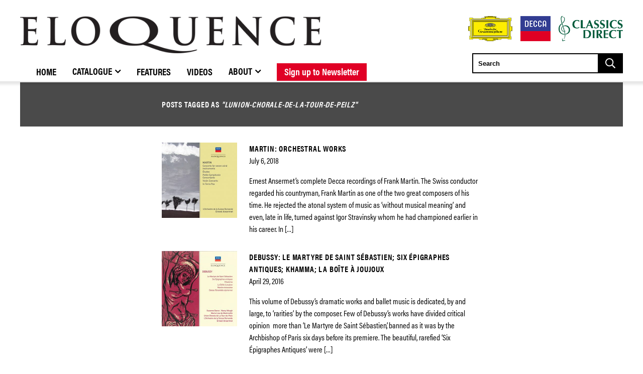

--- FILE ---
content_type: text/html; charset=UTF-8
request_url: https://umg.theappreciationengine.com/framework-v1.8/flow/4/prep?pre_cache=1&from=a5481c5837c1588fc317ce6295fbc83e&segment=&consent=&referring_url=
body_size: 73
content:
flow_a800332bece7750f643a6804e9889f52

--- FILE ---
content_type: text/css
request_url: https://www.eloquenceclassics.com/wp-content/plugins/umg-grand-royal-theme-plugin/css/global/header.css?ver=3.2.1
body_size: -109
content:
a.community-members-phone-number{display:none;width:100%;white-space:nowrap;margin-left:5px !important}li.community .community-container{display:flex;flex-direction:row;align-items:center;cursor:pointer}

/*# sourceMappingURL=header.css.map */


--- FILE ---
content_type: application/javascript
request_url: https://www.eloquenceclassics.com/_Incapsula_Resource?SWJIYLWA=719d34d31c8e3a6e6fffd425f7e032f3&ns=2&cb=718385727
body_size: 19136
content:
var _0xad16=['\x5a\x73\x4f\x6e\x77\x36\x4d\x6b\x77\x37\x4c\x43\x69\x63\x4b\x55\x61\x6b\x73\x3d','\x47\x68\x6b\x66\x45\x41\x4d\x74\x77\x37\x58\x43\x68\x67\x3d\x3d','\x77\x6f\x30\x38\x4a\x4d\x4b\x2f\x77\x35\x54\x43\x6b\x45\x37\x44\x70\x41\x3d\x3d','\x58\x58\x58\x43\x73\x4d\x4b\x64','\x77\x34\x51\x46\x77\x34\x4c\x43\x6c\x73\x4f\x2b\x77\x72\x31\x6d\x49\x56\x6e\x44\x73\x4d\x4b\x75\x64\x6a\x37\x44\x74\x73\x4f\x63\x77\x71\x6e\x43\x67\x43\x68\x66\x77\x70\x78\x2b','\x61\x63\x4f\x4d\x64\x73\x4f\x54\x41\x67\x3d\x3d','\x52\x67\x73\x57\x77\x70\x78\x68\x77\x37\x70\x67\x5a\x51\x48\x43\x6d\x48\x50\x44\x76\x77\x3d\x3d','\x77\x34\x67\x44\x47\x38\x4f\x41\x56\x67\x6a\x44\x69\x4d\x4b\x4e\x61\x38\x4f\x4a\x77\x37\x4a\x6d\x77\x70\x37\x44\x72\x33\x4d\x46\x77\x36\x33\x43\x74\x30\x62\x44\x6c\x6c\x74\x79','\x56\x33\x48\x44\x70\x51\x38\x79','\x66\x6b\x72\x44\x71\x6a\x37\x43\x73\x6c\x68\x67\x77\x6f\x30\x3d','\x54\x41\x55\x44\x77\x6f\x42\x72\x77\x37\x35\x36\x66\x6a\x37\x44\x6d\x58\x54\x44\x74\x57\x68\x76\x77\x34\x66\x43\x76\x38\x4f\x73\x77\x36\x38\x38\x77\x70\x76\x44\x71\x4d\x4b\x34\x77\x37\x76\x44\x71\x67\x3d\x3d','\x77\x70\x55\x58\x53\x6d\x7a\x43\x72\x38\x4f\x78\x4c\x79\x38\x6e\x48\x67\x3d\x3d','\x51\x57\x37\x43\x6f\x41\x3d\x3d','\x62\x6b\x44\x44\x6a\x79\x50\x43\x6f\x31\x52\x61\x77\x70\x50\x43\x6e\x43\x6f\x3d','\x77\x37\x42\x76\x55\x63\x4b\x75\x58\x73\x4f\x70\x77\x34\x59\x69','\x4f\x6a\x2f\x43\x6e\x43\x48\x43\x6a\x67\x58\x44\x6c\x38\x4b\x43\x4f\x4d\x4f\x4c\x77\x37\x50\x43\x6e\x67\x3d\x3d','\x77\x35\x4a\x63\x47\x73\x4f\x4a\x77\x36\x30\x3d','\x77\x6f\x33\x43\x74\x73\x4b\x72\x77\x71\x2f\x44\x6e\x77\x3d\x3d','\x77\x72\x44\x43\x6d\x73\x4b\x78\x77\x35\x73\x5a\x51\x6a\x7a\x44\x68\x6d\x33\x44\x70\x57\x54\x44\x6d\x38\x4f\x2b','\x77\x6f\x2f\x43\x6e\x42\x6a\x43\x6f\x38\x4f\x5a','\x77\x34\x55\x51\x45\x38\x4f\x4c\x45\x41\x67\x3d','\x77\x37\x4e\x31\x58\x73\x4b\x39\x51\x77\x3d\x3d','\x57\x4d\x4f\x34\x56\x63\x4f\x69\x77\x34\x72\x44\x6d\x38\x4b\x6d\x77\x70\x72\x43\x6b\x41\x39\x4a\x4b\x63\x4b\x33\x77\x70\x74\x49\x77\x35\x63\x3d','\x77\x6f\x64\x63\x77\x6f\x46\x75\x77\x72\x6e\x44\x6c\x51\x3d\x3d','\x46\x38\x4b\x52\x77\x6f\x6e\x44\x72\x63\x4b\x78\x77\x6f\x44\x43\x71\x6a\x34\x38\x77\x36\x33\x43\x70\x55\x6b\x7a\x49\x48\x41\x3d','\x62\x30\x72\x44\x72\x69\x2f\x43\x6f\x6e\x4e\x38\x77\x6f\x58\x43\x6d\x7a\x7a\x43\x73\x47\x6e\x43\x73\x4d\x4b\x6b\x55\x30\x31\x48\x77\x36\x66\x44\x6c\x47\x6a\x44\x70\x48\x45\x3d','\x62\x4d\x4b\x70\x77\x34\x70\x53\x49\x54\x59\x3d','\x63\x73\x4f\x6e\x62\x38\x4f\x75\x77\x37\x66\x44\x6d\x68\x38\x2f\x57\x38\x4f\x6a\x77\x70\x48\x43\x73\x45\x6c\x64\x5a\x47\x58\x44\x6f\x78\x41\x72','\x57\x4d\x4f\x76\x58\x63\x4f\x68\x77\x35\x66\x44\x74\x77\x3d\x3d','\x59\x73\x4b\x4d\x77\x34\x41\x38\x57\x7a\x76\x43\x74\x42\x6e\x44\x6a\x73\x4b\x4e\x77\x6f\x50\x43\x72\x67\x3d\x3d','\x54\x41\x55\x44\x77\x6f\x42\x72\x77\x37\x35\x36\x66\x6a\x37\x44\x6d\x58\x72\x44\x73\x32\x74\x6b\x77\x37\x62\x43\x70\x63\x4f\x6f\x77\x36\x4d\x67\x77\x35\x76\x43\x71\x73\x4b\x76\x77\x36\x48\x44\x75\x63\x4f\x68\x49\x38\x4b\x43\x77\x36\x31\x51','\x77\x37\x4d\x68\x77\x37\x66\x43\x70\x6e\x51\x3d','\x63\x63\x4f\x2f\x66\x41\x3d\x3d','\x48\x38\x4b\x58\x77\x6f\x58\x44\x75\x4d\x4b\x4d\x77\x71\x62\x43\x76\x79\x4d\x37','\x58\x58\x76\x43\x6f\x73\x4b\x52\x64\x4d\x4b\x4d\x64\x73\x4b\x4f\x4a\x4d\x4b\x32\x77\x36\x33\x43\x72\x38\x4f\x56\x63\x57\x51\x65\x58\x4d\x4b\x48\x54\x4d\x4f\x38\x77\x36\x37\x44\x6f\x78\x37\x43\x70\x41\x37\x44\x71\x38\x4f\x6e','\x55\x58\x4e\x33\x77\x35\x46\x46','\x43\x52\x33\x44\x72\x41\x3d\x3d','\x57\x73\x4b\x70\x77\x37\x45\x66\x64\x78\x76\x43\x6d\x41\x3d\x3d','\x59\x51\x4e\x2f\x62\x54\x50\x43\x69\x77\x3d\x3d','\x77\x71\x6f\x51\x63\x73\x4f\x48\x77\x72\x66\x44\x6c\x73\x4b\x70\x65\x73\x4b\x68\x41\x73\x4f\x66\x77\x6f\x30\x58\x53\x58\x6b\x32\x4a\x51\x3d\x3d','\x77\x70\x44\x43\x6b\x73\x4f\x79\x77\x71\x31\x78\x77\x34\x6e\x44\x6e\x45\x37\x43\x6f\x47\x41\x3d','\x59\x77\x64\x6e\x59\x79\x44\x43\x67\x73\x4f\x5a\x77\x71\x72\x44\x71\x38\x4b\x55\x77\x70\x6a\x44\x6a\x4d\x4f\x67\x63\x73\x4f\x76\x44\x45\x44\x44\x74\x38\x4b\x41\x46\x52\x44\x43\x75\x51\x39\x2f\x77\x70\x44\x43\x74\x38\x4f\x71\x53\x7a\x4e\x79\x41\x7a\x48\x44\x73\x38\x4b\x6e\x77\x35\x41\x68\x77\x34\x66\x44\x71\x78\x4d\x3d','\x77\x34\x73\x4d\x77\x37\x72\x44\x71\x63\x4f\x4c\x4e\x38\x4f\x63\x77\x35\x7a\x44\x73\x55\x50\x43\x71\x73\x4f\x37\x77\x35\x51\x3d','\x77\x71\x50\x44\x6e\x38\x4f\x2f\x77\x6f\x56\x4c\x77\x37\x73\x3d','\x77\x70\x6b\x72\x4e\x38\x4b\x69\x77\x35\x6b\x3d','\x41\x68\x30\x62\x43\x67\x30\x6a\x77\x36\x2f\x43\x6d\x73\x4b\x66\x77\x72\x67\x38\x66\x73\x4f\x32\x4c\x63\x4f\x75\x53\x47\x39\x68\x43\x69\x39\x4d\x65\x4d\x4f\x61\x77\x35\x4d\x64\x77\x6f\x2f\x44\x71\x63\x4b\x76\x49\x45\x39\x32\x77\x6f\x58\x44\x67\x67\x4c\x43\x6d\x73\x4f\x74\x77\x36\x6a\x44\x73\x44\x30\x3d','\x53\x38\x4f\x32\x57\x4d\x4f\x6e\x77\x34\x59\x3d','\x77\x72\x6e\x43\x68\x58\x45\x55\x77\x36\x58\x44\x6d\x45\x48\x43\x69\x41\x66\x43\x6e\x63\x4f\x74\x4c\x63\x4f\x78','\x4b\x79\x37\x43\x6a\x79\x72\x43\x6a\x78\x67\x3d','\x61\x46\x66\x44\x6d\x43\x54\x43\x70\x41\x3d\x3d','\x55\x38\x4f\x32\x51\x73\x4f\x37\x77\x34\x54\x44\x70\x63\x4b\x45\x77\x70\x44\x43\x6b\x45\x68\x61\x49\x38\x4b\x47\x77\x6f\x46\x67\x77\x34\x4e\x62\x77\x37\x62\x43\x6a\x6e\x37\x43\x70\x79\x54\x43\x70\x54\x62\x43\x6f\x4d\x4f\x4e\x4a\x77\x73\x5a\x77\x70\x54\x44\x6a\x4d\x4f\x44\x65\x38\x4f\x33\x77\x6f\x49\x56\x77\x70\x76\x44\x67\x52\x59\x3d','\x56\x43\x6a\x44\x70\x53\x78\x64','\x77\x70\x58\x43\x6a\x4d\x4f\x38\x77\x71\x46\x30\x77\x35\x59\x3d','\x77\x70\x76\x43\x6a\x78\x58\x43\x75\x4d\x4f\x59','\x66\x63\x4f\x6f\x77\x37\x45\x6f\x77\x37\x50\x43\x67\x63\x4b\x4f\x59\x46\x30\x34\x77\x37\x58\x43\x6d\x56\x30\x74\x46\x73\x4f\x6e\x4b\x54\x4a\x77\x44\x63\x4b\x41\x77\x36\x48\x44\x6a\x73\x4b\x56\x77\x35\x39\x6a\x44\x73\x4f\x6b\x41\x4d\x4f\x75\x46\x73\x4b\x46\x4a\x58\x37\x43\x68\x73\x4f\x67\x77\x35\x48\x44\x6a\x38\x4b\x6d\x77\x35\x46\x62\x5a\x4d\x4f\x39\x4f\x67\x76\x44\x75\x77\x3d\x3d','\x77\x36\x5a\x53\x41\x73\x4b\x4b\x59\x78\x4d\x33','\x77\x35\x74\x74\x77\x71\x48\x43\x73\x7a\x6a\x44\x71\x57\x70\x58\x77\x35\x6a\x44\x6c\x48\x4e\x45\x43\x47\x72\x44\x6b\x73\x4f\x4d\x59\x73\x4b\x6a\x77\x36\x33\x44\x6f\x77\x6e\x43\x6c\x41\x37\x44\x67\x38\x4b\x59','\x48\x4d\x4b\x66\x77\x70\x37\x44\x74\x4d\x4b\x2f\x77\x72\x37\x43\x75\x79\x6b\x36\x77\x6f\x72\x43\x71\x55\x30\x39\x50\x58\x41\x3d','\x77\x34\x49\x59\x77\x34\x44\x43\x6c\x63\x4f\x32','\x77\x70\x45\x6a\x51\x38\x4f\x4e\x62\x6a\x6c\x55\x77\x6f\x41\x74\x53\x54\x6c\x5a\x77\x35\x78\x73\x4d\x4d\x4f\x70\x77\x72\x37\x44\x73\x73\x4b\x4e\x4c\x52\x66\x44\x6b\x58\x4e\x69\x77\x35\x6b\x43\x77\x35\x51\x58\x61\x4d\x4f\x58','\x77\x6f\x48\x43\x6e\x38\x4f\x78\x77\x72\x70\x31','\x77\x6f\x6f\x78\x55\x4d\x4f\x57\x53\x44\x39\x46\x77\x6f\x45\x72\x49\x79\x31\x65\x77\x35\x67\x3d','\x77\x34\x6f\x73\x63\x41\x55\x43\x77\x36\x67\x3d','\x4a\x7a\x33\x43\x6d\x43\x33\x43\x6a\x41\x72\x43\x6a\x63\x4b\x61\x49\x38\x4b\x42\x77\x37\x4c\x43\x68\x63\x4b\x54\x62\x33\x59\x33\x43\x54\x39\x57\x46\x63\x4b\x57\x48\x73\x4b\x79\x57\x4d\x4f\x6c\x77\x72\x77\x32\x55\x4d\x4b\x74\x77\x36\x67\x52\x77\x37\x55\x3d','\x77\x70\x41\x31\x77\x70\x76\x44\x6a\x63\x4f\x58\x77\x6f\x67\x45\x4d\x38\x4b\x32\x52\x58\x50\x43\x70\x54\x63\x3d','\x77\x70\x4a\x49\x77\x6f\x6c\x70\x77\x71\x76\x44\x69\x58\x6a\x43\x6c\x67\x3d\x3d','\x77\x34\x33\x43\x6f\x38\x4f\x38\x77\x71\x66\x43\x6a\x73\x4f\x62\x77\x70\x7a\x44\x69\x43\x74\x47\x77\x6f\x76\x44\x68\x4d\x4f\x41\x62\x73\x4f\x75\x45\x48\x54\x43\x68\x33\x68\x71\x54\x4d\x4b\x59\x77\x71\x48\x43\x72\x73\x4b\x58\x4d\x77\x31\x79\x77\x72\x58\x44\x6c\x32\x55\x3d','\x51\x55\x59\x48\x58\x63\x4f\x71','\x41\x54\x68\x34','\x77\x6f\x6a\x43\x6e\x4d\x4b\x4b\x4c\x6c\x77\x6e','\x77\x70\x37\x43\x6f\x32\x41\x32\x77\x37\x37\x44\x74\x32\x7a\x43\x67\x77\x4c\x43\x76\x4d\x4b\x6e\x64\x73\x4f\x6d\x54\x6a\x48\x44\x74\x79\x70\x4b\x59\x69\x48\x44\x6a\x38\x4b\x37\x77\x72\x54\x44\x75\x4d\x4b\x6b\x54\x63\x4b\x4a\x77\x70\x48\x44\x6f\x4d\x4b\x75\x48\x63\x4b\x64\x77\x71\x5a\x75\x77\x36\x62\x43\x6b\x51\x3d\x3d','\x4e\x67\x64\x39\x4b\x67\x3d\x3d','\x53\x4d\x4b\x78\x77\x36\x73\x5a','\x62\x45\x50\x44\x67\x77\x3d\x3d','\x77\x72\x73\x72\x62\x67\x3d\x3d','\x77\x36\x6f\x35\x77\x34\x73\x3d','\x77\x35\x63\x4d\x77\x34\x51\x3d','\x77\x70\x67\x72\x4d\x38\x4b\x74\x77\x34\x6e\x43\x6d\x6d\x58\x44\x75\x32\x56\x47\x77\x36\x51\x6c\x56\x41\x3d\x3d','\x77\x36\x48\x43\x71\x63\x4f\x42','\x51\x55\x51\x49','\x49\x6a\x6c\x59\x5a\x43\x54\x43\x67\x73\x4f\x64\x77\x72\x62\x44\x72\x4d\x4f\x57\x77\x6f\x7a\x44\x6f\x4d\x4f\x58\x5a\x63\x4f\x64\x42\x46\x44\x44\x71\x38\x4b\x58\x4e\x45\x37\x43\x6e\x6a\x6b\x61\x77\x72\x2f\x43\x6b\x63\x4f\x4e\x64\x67\x55\x38\x61\x53\x66\x44\x69\x38\x4b\x30','\x77\x34\x67\x68\x77\x36\x2f\x43\x75\x77\x3d\x3d','\x77\x37\x76\x44\x67\x63\x4b\x50\x54\x53\x41\x68','\x77\x70\x77\x30\x54\x41\x3d\x3d','\x45\x78\x35\x66','\x77\x36\x64\x37\x4e\x77\x3d\x3d','\x77\x71\x7a\x43\x74\x68\x34\x3d','\x77\x6f\x72\x43\x69\x42\x62\x43\x70\x63\x4f\x49\x77\x37\x6f\x3d','\x77\x71\x74\x41\x65\x63\x4f\x47\x77\x72\x76\x44\x68\x38\x4f\x6d\x4b\x38\x4f\x39\x58\x73\x4b\x49\x77\x6f\x6c\x4e\x65\x79\x41\x39\x59\x53\x2f\x43\x70\x6d\x72\x43\x76\x31\x6e\x43\x73\x42\x41\x43\x41\x45\x44\x43\x70\x38\x4f\x74\x61\x4d\x4f\x46\x77\x37\x5a\x76\x63\x77\x49\x63\x52\x63\x4b\x4e\x5a\x6d\x64\x62\x77\x71\x52\x75\x77\x37\x6a\x43\x72\x38\x4b\x49\x77\x37\x44\x43\x6b\x63\x4f\x4c\x77\x34\x39\x62\x59\x54\x66\x43\x6d\x79\x54\x44\x71\x73\x4f\x55\x77\x70\x72\x43\x75\x4d\x4b\x57\x4d\x4d\x4f\x76\x52\x68\x4e\x6d','\x77\x6f\x66\x43\x69\x38\x4f\x75\x77\x71\x63\x3d','\x57\x43\x31\x37','\x64\x73\x4f\x68\x57\x51\x3d\x3d','\x58\x54\x42\x6e','\x59\x63\x4f\x77\x77\x36\x64\x43\x77\x72\x48\x43\x6e\x38\x4b\x56\x77\x72\x78\x75\x77\x70\x4d\x4d','\x5a\x63\x4f\x6f\x77\x36\x73\x30\x77\x37\x45\x3d','\x50\x54\x50\x43\x76\x54\x44\x43\x6d\x51\x4c\x43\x6c\x38\x4b\x53','\x52\x47\x42\x2b\x77\x34\x56\x55\x77\x72\x4e\x48\x56\x54\x66\x44\x72\x43\x33\x44\x75\x47\x30\x3d','\x57\x4d\x4b\x7a\x77\x35\x30\x3d','\x77\x36\x56\x32\x77\x71\x45\x3d','\x44\x68\x73\x31','\x77\x35\x41\x64\x66\x4d\x4f\x4b\x61\x6a\x6c\x51\x77\x70\x77\x71\x43\x79\x31\x31\x77\x36\x74\x37\x41\x73\x4f\x68\x77\x71\x37\x44\x72\x73\x4b\x61\x44\x45\x6e\x44\x74\x6b\x45\x4e\x77\x36\x41\x30\x77\x36\x4d\x38\x52\x63\x4b\x50\x77\x37\x4d\x54\x77\x72\x73\x52','\x77\x37\x52\x4b\x47\x4d\x4b\x4d','\x53\x6e\x64\x6f\x77\x35\x64\x42\x77\x72\x46\x6e','\x77\x70\x62\x43\x73\x4d\x4b\x6f','\x77\x6f\x44\x43\x6c\x38\x4f\x7a\x77\x71\x74\x2f\x77\x35\x49\x3d','\x4d\x77\x56\x43\x77\x72\x51\x73\x77\x72\x6c\x50\x77\x70\x34\x3d','\x58\x38\x4f\x4a\x51\x67\x3d\x3d','\x63\x4d\x4f\x6d\x77\x36\x6b\x79\x77\x37\x76\x43\x6a\x4d\x4b\x66','\x52\x6e\x54\x43\x73\x4d\x4b\x64\x64\x63\x4b\x45\x62\x4d\x4b\x45\x4d\x67\x3d\x3d','\x55\x48\x58\x43\x75\x73\x4b\x4c\x66\x4d\x4b\x42\x5a\x77\x3d\x3d','\x77\x70\x66\x43\x68\x73\x4b\x50','\x77\x37\x68\x6c\x77\x72\x54\x43\x71\x44\x44\x44\x75\x33\x46\x65\x77\x35\x34\x3d','\x77\x71\x54\x44\x67\x38\x4f\x39\x77\x6f\x52\x4c\x77\x36\x33\x43\x6f\x46\x30\x77\x77\x72\x4a\x58\x77\x37\x33\x44\x67\x73\x4f\x79\x77\x6f\x66\x43\x67\x78\x6b\x66','\x77\x36\x51\x4c\x77\x35\x58\x43\x68\x67\x3d\x3d','\x49\x68\x44\x44\x6b\x4d\x4f\x7a\x77\x35\x49\x58\x77\x37\x38\x3d','\x49\x73\x4f\x72\x77\x35\x44\x44\x6b\x63\x4b\x6a\x77\x72\x6f\x61\x53\x57\x6c\x32\x57\x67\x70\x53\x77\x6f\x56\x67','\x48\x77\x77\x42\x43\x68\x34\x3d','\x77\x71\x33\x44\x69\x4d\x4f\x77\x77\x6f\x78\x62\x77\x36\x41\x3d','\x77\x36\x2f\x43\x69\x4d\x4f\x63','\x66\x69\x44\x44\x6d\x6a\x6a\x44\x6d\x68\x66\x44\x67\x63\x4b\x4a\x5a\x4d\x4f\x54\x77\x72\x58\x43\x69\x73\x4f\x47\x59\x51\x45\x73\x58\x77\x3d\x3d','\x41\x63\x4b\x4f\x77\x6f\x54\x44\x74\x4d\x4b\x73','\x44\x78\x51\x4d\x45\x53\x73\x32','\x77\x37\x56\x46\x77\x72\x55\x3d','\x77\x70\x67\x59\x48\x41\x3d\x3d','\x46\x63\x4b\x33\x77\x6f\x38\x3d','\x43\x63\x4b\x54\x77\x6f\x30\x3d','\x77\x34\x41\x4b\x64\x51\x3d\x3d','\x4b\x6a\x54\x43\x6a\x7a\x62\x43\x71\x41\x54\x43\x6e\x63\x4b\x51\x45\x4d\x4f\x62','\x4c\x4d\x4f\x73\x77\x36\x6c\x6a\x77\x6f\x54\x43\x6d\x51\x3d\x3d','\x77\x70\x6a\x43\x67\x63\x4b\x4a\x4c\x32\x6b\x68','\x77\x34\x6f\x38\x48\x51\x3d\x3d','\x77\x34\x72\x44\x72\x4d\x4b\x51','\x62\x38\x4b\x33\x66\x4d\x4b\x55\x66\x43\x51\x3d','\x77\x71\x66\x43\x6d\x31\x73\x3d','\x61\x57\x54\x44\x73\x77\x3d\x3d','\x77\x71\x54\x43\x73\x4d\x4b\x6b','\x77\x37\x56\x73\x77\x71\x50\x43\x73\x78\x54\x44\x74\x57\x46\x55\x77\x36\x33\x43\x67\x41\x3d\x3d','\x77\x36\x59\x6f\x77\x37\x72\x43\x6f\x56\x44\x44\x6e\x67\x3d\x3d','\x4c\x4d\x4f\x46\x77\x37\x38\x3d','\x77\x36\x59\x42\x77\x35\x45\x3d','\x77\x35\x78\x63\x77\x72\x51\x3d','\x57\x73\x4b\x7a\x77\x37\x55\x3d','\x4a\x69\x51\x62','\x54\x38\x4f\x57\x64\x77\x3d\x3d','\x77\x34\x51\x72\x63\x78\x34\x74\x77\x36\x4a\x32\x77\x36\x33\x43\x76\x73\x4b\x6d','\x77\x71\x6e\x44\x72\x4d\x4f\x50','\x77\x71\x2f\x43\x6e\x6e\x55\x55\x77\x36\x58\x44\x69\x77\x3d\x3d','\x4d\x38\x4b\x48\x77\x70\x6b\x3d','\x4b\x6a\x54\x43\x6a\x7a\x62\x43\x71\x68\x38\x3d','\x77\x36\x41\x54\x77\x35\x6b\x3d','\x77\x6f\x56\x47\x77\x6f\x41\x3d','\x42\x63\x4f\x63\x77\x37\x34\x3d','\x77\x34\x50\x44\x75\x4d\x4b\x58','\x45\x63\x4b\x57\x77\x6f\x6e\x44\x72\x38\x4b\x5a\x77\x71\x73\x3d','\x56\x73\x4b\x38\x77\x35\x49\x3d','\x5a\x6c\x42\x59\x77\x36\x42\x6c\x77\x70\x42\x46\x63\x52\x76\x44\x69\x77\x50\x44\x6d\x6c\x51\x64\x77\x6f\x30\x48\x58\x6b\x31\x41\x62\x73\x4b\x58\x4d\x43\x58\x44\x73\x73\x4f\x4c\x4f\x63\x4f\x75\x4f\x32\x48\x44\x70\x43\x33\x44\x67\x73\x4f\x6d\x5a\x4d\x4b\x75\x51\x38\x4f\x47\x50\x43\x49\x44\x45\x38\x4f\x70\x48\x73\x4f\x33\x48\x38\x4f\x4e\x4d\x38\x4f\x78\x77\x37\x68\x50\x77\x72\x56\x31\x77\x70\x67\x44\x4d\x43\x7a\x43\x67\x30\x33\x44\x6e\x63\x4f\x33\x64\x78\x76\x43\x6e\x56\x73\x3d','\x62\x63\x4f\x50\x61\x77\x3d\x3d','\x77\x70\x6f\x75\x4e\x51\x3d\x3d','\x49\x73\x4f\x31\x77\x72\x51\x39\x77\x71\x54\x43\x6e\x4d\x4f\x50\x63\x78\x74\x71\x77\x72\x63\x3d','\x77\x71\x34\x4a\x63\x4d\x4f\x4b\x77\x71\x77\x3d','\x77\x70\x55\x58\x53\x32\x6e\x43\x6f\x38\x4f\x33','\x4e\x67\x58\x44\x69\x4d\x4f\x4f\x77\x34\x38\x3d','\x63\x4d\x4b\x73\x77\x34\x67\x70\x77\x71\x45\x3d','\x52\x38\x4f\x79\x77\x6f\x54\x44\x71\x4d\x4f\x74\x77\x72\x59\x3d','\x77\x72\x73\x61\x77\x6f\x33\x43\x67\x4d\x4f\x2f\x77\x6f\x45\x43\x50\x4d\x4b\x79\x58\x6d\x48\x43\x74\x43\x55\x76','\x64\x63\x4f\x72\x57\x41\x3d\x3d','\x77\x6f\x6b\x68\x62\x77\x3d\x3d','\x4a\x54\x6e\x43\x67\x43\x50\x43\x6e\x77\x4d\x3d','\x55\x54\x7a\x44\x71\x79\x70\x4d\x77\x34\x51\x3d','\x66\x4d\x4f\x35\x77\x6f\x66\x44\x69\x4d\x4f\x74\x77\x6f\x6c\x4e','\x77\x36\x56\x78\x77\x71\x44\x43\x73\x69\x50\x44\x71\x41\x3d\x3d','\x53\x48\x37\x44\x72\x52\x38\x76\x77\x37\x58\x43\x68\x77\x3d\x3d','\x53\x33\x64\x31\x77\x34\x4e\x55\x77\x72\x34\x3d','\x77\x6f\x37\x43\x75\x73\x4b\x38\x77\x71\x38\x3d','\x41\x42\x6b\x44\x42\x42\x34\x71','\x50\x78\x76\x44\x74\x77\x3d\x3d','\x4c\x51\x34\x66\x41\x68\x4d\x3d','\x58\x33\x2f\x43\x75\x73\x4b\x66\x5a\x38\x4b\x46','\x4f\x6a\x35\x49','\x5a\x63\x4b\x30\x77\x34\x31\x47\x49\x53\x30\x3d','\x77\x6f\x41\x33\x77\x71\x59\x3d','\x77\x37\x38\x75\x77\x34\x67\x3d','\x77\x34\x30\x56\x77\x35\x59\x3d','\x50\x63\x4b\x71\x77\x6f\x48\x43\x68\x63\x4b\x78\x77\x71\x39\x45\x52\x58\x58\x43\x6a\x68\x33\x44\x72\x6c\x73\x73\x4e\x38\x4b\x47\x77\x72\x6e\x43\x74\x45\x72\x44\x6f\x56\x56\x47\x77\x37\x52\x46\x66\x56\x34\x77\x77\x37\x56\x52\x56\x41\x2f\x44\x72\x73\x4f\x58\x49\x57\x6f\x62\x5a\x4d\x4f\x51\x77\x72\x66\x44\x6d\x51\x3d\x3d','\x54\x58\x31\x79\x77\x34\x6f\x3d','\x52\x6b\x41\x47','\x61\x48\x50\x44\x6f\x77\x3d\x3d','\x58\x73\x4f\x2f\x56\x63\x4f\x67\x77\x36\x44\x44\x71\x38\x4b\x55\x77\x70\x72\x43\x6f\x78\x49\x3d','\x77\x70\x77\x71\x56\x4d\x4f\x57\x53\x6a\x64\x45\x77\x6f\x6f\x65\x45\x77\x3d\x3d','\x62\x4d\x4f\x46\x77\x6f\x38\x3d','\x52\x6c\x6b\x34\x51\x4d\x4f\x73\x77\x6f\x50\x43\x6b\x32\x34\x3d','\x53\x73\x4b\x58\x77\x36\x49\x3d','\x65\x6c\x44\x44\x69\x69\x49\x3d','\x77\x37\x63\x69\x77\x36\x6f\x3d','\x57\x4d\x4b\x6e\x77\x37\x55\x3d','\x77\x36\x31\x65\x48\x41\x3d\x3d','\x77\x34\x48\x43\x70\x38\x4f\x4d','\x57\x73\x4f\x71\x77\x36\x30\x3d','\x51\x73\x4f\x38\x5a\x77\x3d\x3d','\x77\x71\x6e\x43\x6d\x45\x34\x3d','\x77\x37\x48\x44\x71\x4d\x4b\x4c','\x77\x35\x49\x61\x77\x37\x48\x44\x76\x4d\x4f\x2b\x4f\x41\x3d\x3d','\x57\x63\x4b\x77\x77\x36\x59\x4c\x61\x67\x63\x3d','\x77\x35\x66\x43\x6a\x63\x4b\x42\x4f\x6b\x30\x6d\x77\x70\x2f\x44\x73\x67\x3d\x3d','\x77\x36\x44\x43\x68\x53\x6b\x3d','\x55\x58\x2f\x44\x75\x51\x3d\x3d','\x77\x6f\x4c\x43\x69\x63\x4b\x58','\x66\x52\x62\x44\x6c\x69\x78\x4d\x77\x35\x76\x44\x71\x45\x38\x3d','\x77\x37\x7a\x43\x73\x73\x4f\x4c','\x55\x48\x4c\x43\x74\x63\x4b\x4b\x55\x4d\x4b\x43\x5a\x73\x4b\x45\x46\x38\x4f\x73','\x4c\x7a\x6f\x73','\x77\x37\x62\x43\x68\x63\x4f\x78\x77\x34\x4a\x49\x55\x43\x50\x44\x6b\x6a\x76\x44\x73\x44\x4d\x3d','\x4a\x42\x70\x4e\x77\x71\x67\x31','\x77\x71\x4c\x44\x67\x73\x4f\x78\x77\x6f\x42\x47\x77\x36\x30\x3d','\x77\x35\x39\x4a\x77\x6f\x59\x3d','\x77\x37\x30\x43\x45\x67\x3d\x3d','\x77\x70\x7a\x43\x67\x58\x77\x3d','\x4d\x73\x4b\x4a\x77\x71\x6f\x3d','\x63\x6e\x7a\x43\x6e\x69\x58\x43\x6e\x77\x50\x44\x68\x4d\x4f\x61','\x77\x35\x4d\x66\x77\x34\x50\x43\x6b\x4d\x4f\x6e\x77\x71\x6f\x3d','\x63\x6b\x4c\x43\x6a\x38\x4b\x65\x77\x34\x77\x56\x77\x35\x4c\x44\x73\x38\x4b\x59\x54\x63\x4b\x78\x44\x4d\x4f\x32\x77\x36\x46\x61\x4d\x33\x2f\x44\x76\x43\x56\x48\x77\x37\x6e\x44\x68\x46\x31\x32\x51\x63\x4f\x41\x77\x6f\x54\x43\x76\x48\x46\x78\x77\x37\x6c\x32\x77\x71\x6f\x6c\x4c\x63\x4b\x6c\x77\x36\x76\x43\x74\x73\x4f\x34\x77\x70\x6f\x3d','\x77\x37\x50\x43\x72\x38\x4b\x69\x77\x36\x45\x3d','\x77\x6f\x54\x43\x6d\x38\x4f\x70\x77\x70\x74\x35\x77\x34\x6a\x44\x72\x51\x3d\x3d','\x77\x71\x66\x43\x69\x63\x4f\x31','\x61\x67\x4e\x6c\x58\x69\x37\x43\x6a\x73\x4f\x49','\x77\x71\x48\x43\x6d\x42\x6b\x3d','\x53\x38\x4f\x36\x61\x51\x3d\x3d','\x77\x71\x30\x65\x45\x73\x4b\x56\x65\x68\x51\x32\x77\x70\x48\x44\x6e\x4d\x4f\x74','\x61\x38\x4f\x43\x58\x63\x4f\x72\x4d\x38\x4b\x4e\x77\x36\x2f\x43\x6f\x48\x37\x43\x74\x6b\x41\x3d','\x77\x72\x45\x4b\x51\x67\x3d\x3d','\x5a\x73\x4b\x65\x5a\x77\x3d\x3d','\x77\x6f\x44\x43\x72\x78\x67\x3d','\x77\x34\x2f\x43\x6d\x73\x4b\x68','\x52\x38\x4b\x4e\x77\x36\x77\x3d','\x77\x71\x41\x74\x77\x6f\x63\x3d','\x77\x35\x59\x59\x77\x35\x4d\x3d','\x77\x6f\x35\x42\x77\x6f\x5a\x36\x77\x72\x6e\x44\x6a\x67\x3d\x3d','\x77\x34\x49\x4e\x51\x51\x3d\x3d','\x4a\x68\x72\x44\x69\x73\x4f\x55\x77\x34\x38\x49\x77\x36\x2f\x44\x70\x73\x4b\x61\x46\x63\x4f\x7a','\x77\x71\x66\x43\x6e\x4d\x4b\x68\x77\x34\x73\x62\x53\x33\x66\x44\x6e\x41\x3d\x3d','\x52\x48\x31\x31\x77\x35\x64\x55\x77\x71\x52\x33\x57\x69\x62\x44\x72\x6a\x6f\x3d','\x4d\x42\x5a\x77\x50\x6e\x77\x36\x4d\x73\x4f\x69','\x77\x70\x76\x43\x6d\x63\x4f\x75','\x77\x37\x48\x43\x6a\x38\x4b\x69','\x77\x34\x55\x65\x77\x34\x38\x3d','\x4d\x51\x5a\x72','\x42\x63\x4b\x62\x77\x72\x62\x43\x68\x56\x42\x73\x77\x36\x77\x3d','\x43\x68\x72\x43\x72\x77\x3d\x3d','\x61\x38\x4f\x62\x64\x77\x3d\x3d','\x77\x36\x6b\x6c\x77\x37\x58\x43\x74\x47\x58\x44\x67\x67\x3d\x3d','\x77\x35\x4c\x43\x74\x73\x4b\x2f\x77\x37\x64\x76\x4a\x77\x3d\x3d','\x47\x79\x33\x43\x74\x41\x3d\x3d','\x46\x7a\x56\x54','\x50\x44\x4c\x43\x69\x69\x48\x43\x6a\x51\x4c\x43\x6c\x38\x4b\x51\x4e\x51\x3d\x3d','\x77\x34\x73\x6d\x66\x41\x73\x61\x77\x36\x55\x3d','\x4b\x6a\x30\x5a','\x77\x71\x6b\x41\x57\x77\x3d\x3d','\x55\x51\x67\x66\x46\x67\x38\x3d','\x77\x70\x4d\x6e\x57\x38\x4f\x44\x66\x54\x41\x3d','\x43\x63\x4f\x46\x77\x37\x77\x3d','\x58\x73\x4b\x4a\x63\x41\x3d\x3d','\x77\x71\x74\x69\x77\x71\x50\x43\x72\x53\x54\x44\x76\x77\x3d\x3d','\x61\x63\x4f\x72\x62\x38\x4f\x74\x77\x36\x7a\x44\x68\x51\x3d\x3d','\x77\x36\x59\x72\x77\x35\x55\x3d','\x57\x48\x50\x44\x6c\x41\x3d\x3d','\x4f\x4d\x4f\x6f\x59\x4d\x4f\x6d\x77\x36\x76\x44\x69\x41\x3d\x3d','\x52\x38\x4b\x2f\x77\x35\x59\x39\x77\x72\x30\x3d','\x77\x72\x54\x43\x75\x4d\x4f\x63','\x4a\x4d\x4f\x65\x77\x36\x38\x3d','\x77\x35\x67\x62\x48\x73\x4f\x4a\x48\x68\x58\x44\x69\x63\x4b\x37\x65\x77\x3d\x3d','\x41\x77\x48\x44\x70\x67\x3d\x3d','\x59\x47\x41\x47','\x61\x68\x39\x50\x77\x71\x55\x6b\x77\x72\x70\x49\x77\x6f\x51\x6a\x62\x51\x3d\x3d','\x77\x72\x63\x7a\x59\x51\x3d\x3d','\x48\x73\x4f\x53\x77\x35\x38\x3d','\x63\x30\x62\x44\x70\x41\x3d\x3d','\x4c\x73\x4f\x6e\x77\x37\x49\x74\x77\x37\x67\x3d','\x77\x71\x44\x43\x6b\x33\x6f\x42\x77\x35\x44\x44\x6c\x77\x3d\x3d','\x55\x6e\x6e\x43\x76\x51\x3d\x3d','\x46\x79\x50\x44\x69\x51\x3d\x3d','\x77\x70\x45\x70\x77\x71\x33\x44\x69\x38\x4f\x6b\x77\x6f\x59\x50\x4f\x67\x3d\x3d','\x49\x38\x4f\x68\x77\x36\x5a\x32\x77\x72\x48\x43\x68\x51\x3d\x3d','\x77\x34\x6f\x57\x77\x37\x59\x3d','\x51\x63\x4f\x66\x77\x36\x6f\x3d','\x77\x34\x54\x43\x6e\x68\x58\x43\x75\x4d\x4f\x53\x77\x36\x63\x47\x58\x63\x4b\x79\x77\x71\x49\x30\x77\x36\x7a\x44\x74\x38\x4b\x38\x77\x71\x34\x69','\x51\x6a\x42\x38','\x4d\x4d\x4b\x6f\x77\x71\x38\x3d','\x77\x71\x30\x55\x57\x41\x3d\x3d','\x77\x36\x5a\x53\x41\x73\x4b\x4b\x59\x78\x4d\x62\x77\x70\x48\x44\x6c\x38\x4b\x6b\x77\x72\x67\x44\x77\x70\x6b\x64\x62\x73\x4b\x66\x4b\x67\x3d\x3d','\x45\x32\x7a\x43\x75\x51\x5a\x6a\x77\x34\x62\x44\x6b\x73\x4b\x51\x77\x70\x73\x3d','\x55\x54\x6e\x44\x70\x54\x42\x4d','\x47\x38\x4b\x51\x77\x6f\x7a\x44\x75\x4d\x4b\x67\x77\x70\x44\x43\x71\x51\x3d\x3d','\x77\x70\x66\x43\x6a\x4d\x4b\x47\x4f\x6c\x77\x39','\x64\x45\x48\x44\x68\x67\x3d\x3d','\x77\x34\x34\x54\x77\x36\x72\x44\x76\x4d\x4f\x6a\x50\x73\x4f\x6d\x77\x35\x66\x44\x76\x58\x50\x44\x74\x73\x4f\x6d\x77\x35\x73\x41\x77\x37\x76\x44\x71\x68\x54\x44\x73\x63\x4b\x79\x4d\x38\x4b\x34\x77\x35\x5a\x4f\x53\x63\x4b\x4d\x77\x6f\x2f\x44\x71\x63\x4f\x67\x66\x48\x4a\x49\x53\x51\x78\x71\x77\x37\x49\x64','\x65\x38\x4b\x58\x77\x34\x30\x3d','\x63\x38\x4f\x49\x64\x4d\x4f\x42\x45\x38\x4b\x32','\x77\x71\x2f\x43\x6e\x4d\x4b\x74\x77\x35\x6b\x49\x52\x41\x3d\x3d','\x77\x37\x67\x6b\x4e\x51\x3d\x3d','\x77\x6f\x72\x43\x6f\x38\x4b\x6f','\x64\x63\x4f\x69\x64\x4d\x4f\x74\x77\x37\x48\x44\x67\x32\x34\x53\x61\x73\x4f\x54\x77\x36\x67\x3d','\x77\x36\x59\x58\x64\x51\x3d\x3d','\x65\x63\x4b\x39\x77\x35\x5a\x47\x50\x43\x76\x43\x6c\x67\x3d\x3d','\x77\x70\x5a\x42\x52\x63\x4f\x41\x77\x72\x6a\x44\x72\x38\x4f\x6f\x77\x34\x4c\x43\x6f\x77\x3d\x3d','\x65\x73\x4b\x68\x77\x34\x39\x49\x49\x51\x3d\x3d','\x77\x71\x33\x43\x6c\x73\x4f\x6a\x77\x35\x73\x45\x57\x48\x66\x44\x67\x48\x7a\x44\x70\x57\x7a\x44\x6e\x51\x3d\x3d','\x59\x73\x4b\x30\x77\x35\x41\x3d','\x52\x4d\x4b\x77\x77\x35\x34\x74\x77\x72\x34\x73\x77\x34\x58\x43\x6d\x4d\x4f\x78','\x54\x4d\x4b\x73\x77\x36\x67\x64\x63\x42\x54\x43\x68\x6a\x2f\x43\x6f\x73\x4b\x6c\x77\x71\x50\x44\x6e\x57\x34\x47\x77\x70\x4d\x6a\x77\x72\x51\x2f\x45\x63\x4f\x4e\x4b\x41\x3d\x3d','\x77\x34\x42\x78\x46\x77\x3d\x3d','\x59\x4d\x4b\x36\x63\x38\x4b\x42\x53\x54\x67\x3d','\x57\x63\x4b\x31\x77\x36\x67\x52\x61\x67\x3d\x3d','\x77\x6f\x59\x58\x56\x41\x3d\x3d','\x77\x36\x30\x4d\x77\x34\x6f\x3d','\x77\x35\x52\x52\x41\x38\x4f\x62\x77\x36\x48\x44\x76\x63\x4b\x71','\x77\x6f\x34\x33\x4d\x73\x4b\x70\x77\x35\x76\x43\x6c\x6b\x37\x44\x73\x6d\x51\x3d','\x77\x70\x63\x38\x4f\x4d\x4b\x72\x77\x34\x6e\x43\x6c\x77\x3d\x3d','\x66\x4d\x4b\x55\x77\x37\x51\x3d','\x66\x51\x70\x6b\x62\x53\x37\x43\x6a\x63\x4f\x79\x77\x71\x44\x44\x6f\x63\x4f\x4f\x77\x35\x44\x44\x6a\x38\x4f\x70\x64\x63\x4f\x4a\x41\x6b\x76\x44\x71\x73\x4b\x76\x4f\x43\x7a\x44\x72\x51\x63\x69\x77\x35\x4c\x43\x73\x4d\x4f\x6c\x51\x54\x4a\x6e\x4d\x57\x2f\x44\x69\x38\x4f\x74','\x48\x42\x41\x59\x42\x41\x4d\x73\x77\x36\x67\x3d','\x4d\x68\x70\x2b\x4c\x6e\x55\x38\x4f\x73\x4f\x31','\x77\x72\x63\x73\x51\x77\x3d\x3d','\x77\x37\x39\x30\x57\x38\x4b\x6f\x55\x73\x4f\x50\x77\x34\x38\x3d','\x51\x63\x4b\x72\x77\x34\x6b\x67','\x59\x38\x4f\x6c\x77\x37\x49\x6d\x77\x37\x33\x43\x6a\x73\x4b\x4a','\x4f\x77\x39\x50\x77\x71\x59\x31\x77\x72\x51\x3d','\x77\x72\x6a\x43\x6e\x73\x4b\x4d','\x77\x6f\x4c\x44\x6d\x73\x4f\x36','\x5a\x6b\x44\x44\x6c\x79\x33\x43\x74\x46\x6b\x3d','\x77\x6f\x73\x6f\x62\x41\x3d\x3d','\x77\x36\x5a\x53\x41\x73\x4b\x4b\x59\x78\x4d\x62\x77\x70\x48\x44\x6c\x38\x4b\x6b\x77\x36\x41\x44\x77\x6f\x4a\x55\x63\x63\x4b\x64\x4c\x46\x48\x44\x6a\x4d\x4b\x59\x77\x35\x38\x3d','\x77\x35\x63\x76\x5a\x77\x73\x48\x77\x36\x4e\x4e\x77\x36\x33\x43\x68\x38\x4b\x6d\x53\x55\x44\x44\x71\x30\x67\x32\x41\x73\x4f\x37\x77\x37\x64\x4c\x77\x35\x50\x43\x73\x38\x4b\x59\x77\x71\x76\x43\x70\x38\x4f\x32\x4f\x41\x3d\x3d','\x77\x37\x70\x2f\x55\x63\x4b\x71\x58\x73\x4f\x6f','\x57\x57\x63\x49','\x77\x6f\x76\x43\x68\x63\x4b\x64\x4f\x6b\x45\x37\x77\x72\x54\x43\x71\x6c\x37\x44\x73\x53\x51\x3d','\x64\x63\x4f\x38\x77\x36\x6b\x69\x77\x36\x44\x43\x69\x63\x4b\x56\x59\x51\x3d\x3d','\x59\x38\x4f\x52\x77\x71\x34\x3d','\x49\x52\x44\x44\x6b\x73\x4f\x4f\x77\x35\x67\x66\x77\x34\x37\x44\x76\x4d\x4b\x65\x48\x77\x3d\x3d','\x47\x51\x38\x49\x45\x53\x73\x6c\x77\x37\x37\x43\x6d\x38\x4b\x5a','\x53\x63\x4f\x79\x52\x38\x4f\x6d','\x77\x34\x6f\x65\x77\x37\x33\x44\x74\x38\x4f\x76\x4a\x41\x3d\x3d','\x58\x73\x4b\x67\x77\x37\x63\x4d','\x77\x34\x41\x61\x47\x4d\x4f\x46\x46\x42\x6b\x3d','\x77\x36\x45\x6c\x77\x36\x6a\x43\x75\x47\x58\x44\x68\x63\x4b\x69','\x77\x34\x39\x73\x46\x51\x3d\x3d','\x77\x72\x59\x59\x58\x67\x3d\x3d','\x52\x44\x78\x36','\x77\x34\x77\x50\x77\x34\x2f\x43\x68\x4d\x4f\x6e\x77\x72\x41\x3d','\x51\x47\x68\x34','\x62\x6b\x68\x77','\x48\x48\x50\x44\x71\x42\x51\x35\x77\x35\x58\x43\x6c\x63\x4f\x4d\x77\x34\x2f\x43\x6c\x31\x30\x63\x4d\x67\x62\x43\x74\x79\x59\x3d','\x77\x37\x7a\x43\x71\x38\x4f\x31\x77\x37\x55\x32\x61\x30\x54\x43\x69\x77\x3d\x3d','\x63\x58\x41\x71','\x57\x38\x4b\x78\x77\x35\x4d\x6d','\x77\x71\x33\x43\x6d\x4d\x4b\x31\x77\x35\x63\x62\x54\x57\x62\x44\x67\x58\x6f\x3d','\x61\x63\x4b\x6e\x64\x4d\x4b\x56\x53\x53\x4d\x3d','\x59\x77\x64\x6e\x59\x79\x44\x43\x67\x73\x4f\x5a\x77\x71\x72\x44\x71\x38\x4b\x55\x77\x70\x76\x44\x6d\x73\x4f\x72\x5a\x4d\x4f\x42\x47\x51\x3d\x3d','\x65\x77\x64\x39\x66\x79\x49\x3d','\x77\x35\x59\x50\x77\x34\x2f\x43\x68\x38\x4f\x38\x77\x71\x6f\x3d','\x4f\x51\x74\x58\x77\x71\x67\x6d\x77\x72\x31\x56\x77\x6f\x55\x30\x4a\x38\x4f\x68\x77\x6f\x44\x44\x69\x4d\x4f\x59\x64\x56\x78\x66','\x77\x72\x58\x43\x6d\x4d\x4b\x76\x77\x34\x73\x5a','\x77\x70\x62\x43\x6a\x73\x4f\x74\x77\x6f\x46\x78\x77\x34\x6a\x44\x72\x51\x3d\x3d','\x54\x41\x55\x44\x77\x6f\x42\x72\x77\x37\x35\x36\x66\x6a\x37\x44\x6d\x57\x66\x44\x74\x6e\x4e\x6d\x77\x34\x76\x43\x73\x73\x4f\x72\x77\x71\x67\x2f\x77\x70\x44\x43\x71\x4d\x4b\x74\x77\x37\x76\x44\x74\x73\x4b\x6f\x64\x73\x4b\x50','\x77\x36\x42\x6c\x77\x71\x37\x43\x74\x44\x49\x3d','\x77\x35\x2f\x44\x74\x63\x4b\x30','\x77\x34\x66\x43\x6f\x73\x4b\x6a\x77\x36\x4e\x79\x4f\x73\x4f\x43','\x4f\x42\x5a\x38\x4c\x47\x38\x31','\x54\x41\x55\x44\x77\x6f\x42\x72\x77\x37\x35\x36\x66\x6a\x37\x44\x6d\x57\x66\x44\x74\x6d\x64\x31\x77\x34\x54\x43\x73\x38\x4f\x71\x77\x36\x73\x3d','\x62\x38\x4f\x42\x65\x38\x4f\x53\x41\x63\x4b\x78\x77\x36\x6e\x43\x76\x77\x3d\x3d','\x5a\x45\x54\x44\x6a\x79\x50\x43\x70\x31\x42\x36\x77\x6f\x58\x43\x6e\x6d\x48\x43\x6f\x6e\x37\x43\x6c\x73\x4b\x70\x55\x6c\x52\x51\x77\x37\x62\x44\x68\x51\x3d\x3d','\x46\x4d\x4b\x66\x77\x71\x37\x43\x70\x46\x77\x3d','\x77\x6f\x44\x43\x6d\x38\x4f\x2f\x77\x71\x74\x69\x77\x34\x7a\x44\x76\x6b\x50\x43\x75\x77\x3d\x3d','\x65\x6b\x6e\x44\x6d\x44\x37\x43\x70\x6c\x35\x38\x77\x6f\x63\x3d','\x55\x69\x58\x44\x76\x44\x35\x52\x77\x35\x6a\x44\x67\x55\x6c\x33\x77\x72\x48\x43\x6e\x7a\x6e\x43\x73\x4d\x4f\x65\x4b\x4d\x4b\x49\x77\x37\x6f\x3d','\x77\x34\x6e\x43\x70\x38\x4f\x53\x77\x36\x67\x79\x5a\x33\x4c\x43\x6f\x38\x4b\x43\x77\x6f\x41\x42\x77\x71\x31\x73','\x77\x71\x6e\x43\x6a\x6e\x30\x56\x77\x35\x44\x44\x6a\x41\x3d\x3d','\x56\x51\x45\x58\x77\x6f\x4a\x6c\x77\x36\x74\x62\x51\x77\x41\x3d','\x77\x36\x41\x34\x77\x37\x4c\x43\x6f\x47\x58\x44\x6d\x51\x3d\x3d','\x66\x54\x6e\x44\x6f\x54\x68\x57\x77\x34\x4c\x44\x73\x55\x45\x3d','\x77\x71\x54\x44\x6c\x63\x4f\x33\x77\x70\x68\x62\x77\x37\x73\x3d','\x77\x6f\x59\x6e\x77\x70\x4c\x44\x6b\x38\x4f\x47\x77\x6f\x63\x41\x4d\x38\x4b\x32\x62\x6e\x38\x3d','\x62\x31\x33\x44\x6b\x44\x6e\x43\x74\x45\x49\x3d','\x45\x63\x4b\x57\x77\x70\x72\x44\x73\x73\x4b\x31\x77\x72\x6f\x3d','\x51\x6d\x70\x79\x77\x35\x64\x55\x77\x71\x55\x3d','\x77\x34\x63\x65\x77\x37\x48\x44\x76\x38\x4f\x76\x4b\x41\x3d\x3d','\x52\x78\x77\x63\x77\x70\x70\x34\x77\x36\x77\x3d','\x5a\x73\x4b\x68\x77\x34\x5a\x54\x4e\x41\x3d\x3d','\x77\x70\x4d\x41\x54\x58\x48\x43\x76\x73\x4f\x68','\x77\x36\x66\x43\x74\x4d\x4f\x55','\x77\x34\x55\x53\x77\x34\x6a\x43\x6b\x4d\x4f\x6e\x77\x71\x73\x3d','\x77\x37\x76\x43\x70\x63\x4f\x41\x77\x36\x41\x32\x61\x77\x3d\x3d','\x49\x41\x33\x44\x6a\x63\x4f\x55\x77\x34\x38\x4a','\x4b\x43\x76\x43\x69\x7a\x66\x43\x68\x41\x62\x43\x6b\x4d\x4b\x41\x50\x41\x3d\x3d','\x42\x38\x4b\x47\x77\x71\x76\x43\x6f\x6b\x31\x79','\x77\x6f\x38\x33\x55\x38\x4f\x43\x59\x44\x5a\x6b\x77\x6f\x6f\x70\x44\x69\x39\x50','\x77\x70\x2f\x43\x70\x38\x4b\x6d\x77\x71\x6a\x44\x67\x38\x4f\x55','\x77\x72\x31\x37\x77\x6f\x5a\x30\x77\x71\x72\x44\x6a\x6e\x37\x43\x6c\x6d\x73\x4f\x77\x36\x45\x3d','\x59\x63\x4f\x68\x62\x4d\x4f\x4c\x77\x36\x33\x44\x6d\x56\x34\x61\x63\x38\x4f\x54\x77\x72\x7a\x43\x6d\x6d\x6b\x3d','\x52\x67\x73\x59\x77\x71\x68\x35\x77\x36\x74\x68\x66\x43\x33\x43\x67\x33\x37\x44\x74\x57\x68\x43\x77\x34\x33\x43\x73\x73\x4f\x73\x77\x37\x51\x38\x77\x70\x6e\x43\x71\x73\x4b\x76\x77\x37\x30\x3d','\x43\x51\x51\x45\x45\x42\x34\x78','\x53\x73\x4f\x45\x77\x6f\x62\x44\x67\x63\x4f\x77\x77\x71\x68\x43\x51\x44\x5a\x56\x4a\x6a\x49\x6a\x77\x71\x59\x43\x45\x4d\x4b\x31\x77\x34\x62\x43\x73\x6b\x4c\x44\x6e\x48\x73\x3d','\x64\x73\x4f\x78\x77\x36\x34\x79\x77\x36\x44\x43\x6b\x77\x3d\x3d','\x77\x70\x38\x32\x4e\x63\x4b\x35\x77\x35\x44\x43\x6d\x6b\x37\x44\x6f\x79\x35\x30\x77\x35\x34\x38\x52\x63\x4b\x2b\x5a\x73\x4b\x36\x77\x36\x63\x7a\x61\x4d\x4b\x52\x77\x34\x72\x44\x75\x38\x4f\x47\x77\x34\x4c\x44\x75\x45\x4d\x48\x50\x73\x4f\x39\x77\x71\x51\x3d','\x77\x70\x7a\x43\x68\x52\x33\x43\x70\x63\x4f\x49\x77\x37\x73\x3d','\x4c\x63\x4b\x68\x77\x70\x2f\x44\x75\x4d\x4b\x36\x77\x72\x76\x43\x76\x53\x38\x2b\x77\x34\x48\x43\x75\x57\x41\x76\x4b\x47\x66\x43\x76\x63\x4b\x45\x59\x52\x74\x6a\x62\x51\x3d\x3d','\x77\x70\x49\x58\x52\x33\x66\x43\x70\x38\x4f\x33\x4e\x54\x4a\x6d\x56\x4d\x4b\x64\x4a\x73\x4f\x7a\x77\x35\x49\x4d\x77\x35\x54\x44\x76\x56\x66\x43\x6d\x63\x4b\x6f\x77\x37\x2f\x43\x69\x73\x4b\x47\x77\x36\x39\x69\x77\x70\x6a\x44\x6a\x63\x4b\x51\x43\x73\x4b\x66\x51\x51\x2f\x44\x72\x6b\x35\x36\x44\x6c\x6b\x3d','\x56\x4d\x4b\x6d\x77\x35\x4d\x37\x77\x71\x77\x32','\x77\x35\x49\x62\x51\x47\x48\x43\x6c\x63\x4f\x7a\x4b\x43\x49\x69\x46\x73\x4b\x53\x49\x38\x4f\x6a\x77\x37\x67\x5a\x77\x34\x6a\x44\x71\x56\x76\x43\x6c\x38\x4b\x79\x77\x37\x33\x43\x6f\x38\x4b\x2f\x77\x37\x5a\x75\x77\x6f\x37\x44\x68\x38\x4b\x6e','\x77\x34\x34\x4e\x77\x37\x44\x44\x75\x4d\x4f\x76\x49\x38\x4f\x4b\x77\x70\x7a\x44\x73\x32\x4c\x43\x75\x63\x4f\x38\x77\x35\x77\x4c\x77\x37\x41\x3d','\x77\x6f\x6b\x6e\x52\x38\x4f\x58\x59\x44\x64\x4f','\x56\x56\x6f\x45\x56\x73\x4f\x2f\x77\x6f\x62\x44\x6b\x33\x73\x36\x50\x73\x4f\x30\x77\x34\x33\x44\x6d\x42\x59\x3d','\x77\x34\x67\x4e\x45\x38\x4f\x66\x44\x41\x38\x3d','\x59\x63\x4f\x73\x77\x37\x59\x30\x77\x37\x33\x43\x6b\x73\x4b\x66','\x77\x71\x62\x44\x67\x63\x4f\x78\x77\x6f\x6c\x4f\x77\x36\x54\x44\x6d\x33\x38\x4c\x77\x70\x35\x62\x77\x37\x58\x44\x67\x63\x4f\x75','\x55\x6a\x76\x44\x70\x6a\x70\x64\x77\x34\x58\x44\x72\x51\x3d\x3d','\x77\x37\x63\x50\x77\x34\x50\x43\x6f\x73\x4f\x67\x77\x71\x74\x74\x4f\x42\x58\x44\x75\x4d\x4b\x34','\x77\x34\x46\x46\x48\x38\x4f\x50\x77\x37\x7a\x44\x6f\x41\x3d\x3d','\x41\x4d\x4b\x62\x77\x70\x6e\x44\x71\x4d\x4b\x78\x77\x71\x33\x43\x71\x6d\x35\x76\x77\x34\x4c\x43\x75\x42\x68\x31','\x4d\x68\x4a\x49\x77\x72\x49\x31\x77\x71\x38\x3d','\x41\x43\x39\x52','\x4d\x78\x39\x39\x4b\x58\x6f\x78\x41\x38\x4f\x34\x77\x37\x72\x44\x72\x63\x4f\x64\x77\x72\x66\x43\x72\x4d\x4f\x39\x77\x36\x45\x53\x53\x4d\x4f\x48','\x47\x68\x30\x42\x46\x67\x38\x3d','\x77\x37\x38\x33\x49\x67\x3d\x3d','\x63\x73\x4f\x6e\x62\x38\x4f\x75\x77\x37\x66\x44\x6d\x68\x38\x44\x66\x63\x4f\x30\x77\x71\x48\x43\x68\x32\x35\x73\x51\x41\x48\x43\x69\x77\x3d\x3d','\x58\x4d\x4b\x6b\x77\x36\x67\x4e\x65\x77\x3d\x3d','\x52\x33\x58\x43\x68\x38\x4b\x4d\x59\x63\x4b\x45\x62\x4d\x4b\x47','\x77\x70\x66\x43\x6e\x41\x4c\x43\x76\x38\x4f\x62\x77\x36\x6b\x47\x45\x73\x4b\x6c\x77\x37\x6f\x32\x77\x37\x44\x44\x74\x38\x4b\x65\x77\x72\x59\x6d\x51\x4d\x4b\x70','\x77\x37\x56\x30\x77\x72\x66\x43\x67\x6a\x76\x44\x75\x33\x5a\x43','\x66\x63\x4f\x6f\x77\x37\x45\x6f\x77\x37\x50\x43\x67\x63\x4b\x4f\x59\x46\x30\x34\x77\x36\x72\x43\x68\x6b\x73\x36\x43\x67\x3d\x3d','\x77\x37\x4e\x38\x77\x71\x76\x43\x73\x69\x50\x44\x71\x51\x3d\x3d','\x77\x35\x6a\x43\x76\x63\x4b\x31\x77\x37\x52\x75','\x77\x71\x4c\x43\x6c\x32\x49\x50\x77\x34\x50\x44\x6e\x6c\x44\x43\x69\x51\x48\x44\x74\x38\x4f\x76\x4e\x73\x4f\x2b\x64\x78\x62\x44\x72\x68\x70\x32\x64\x78\x63\x3d','\x77\x6f\x46\x4c\x77\x6f\x5a\x7a\x77\x71\x6a\x44\x68\x58\x37\x43\x6b\x6d\x55\x53','\x77\x70\x55\x34\x49\x4d\x4b\x6c\x77\x35\x72\x43\x6e\x6c\x54\x44\x75\x48\x49\x46\x77\x36\x30\x71\x54\x73\x4b\x37\x64\x38\x4b\x70\x77\x36\x6b\x67\x4d\x4d\x4f\x65\x77\x72\x4c\x44\x69\x38\x4b\x43','\x77\x6f\x7a\x43\x76\x73\x4b\x6a\x77\x71\x37\x44\x6b\x67\x3d\x3d','\x77\x70\x66\x43\x6e\x73\x4b\x4a','\x77\x37\x70\x6c\x77\x71\x7a\x43\x70\x69\x4c\x44\x75\x32\x4a\x55','\x66\x56\x51\x42\x55\x63\x4f\x39\x77\x70\x37\x44\x6b\x32\x49\x36\x4e\x73\x4f\x79\x77\x6f\x7a\x44\x6e\x52\x72\x43\x6c\x58\x44\x43\x73\x6a\x4c\x44\x76\x38\x4b\x66\x77\x37\x31\x4a\x64\x73\x4f\x54\x43\x41\x6b\x3d','\x44\x4d\x4b\x4c\x77\x71\x2f\x43\x73\x31\x78\x7a\x77\x34\x67\x3d','\x77\x71\x72\x44\x69\x4d\x4f\x6e\x77\x70\x67\x3d','\x4a\x79\x6e\x43\x67\x79\x62\x43\x6a\x68\x6e\x43\x75\x41\x3d\x3d','\x77\x6f\x77\x77\x4f\x4d\x4b\x6f\x77\x35\x4c\x43\x69\x41\x37\x44\x75\x48\x56\x66\x77\x36\x51\x35\x64\x38\x4b\x31\x5a\x73\x4b\x38\x77\x36\x5a\x34\x4d\x4d\x4f\x54','\x77\x34\x48\x43\x72\x38\x4b\x36\x77\x37\x46\x2b','\x77\x71\x6b\x75\x77\x72\x59\x3d','\x77\x37\x6c\x4c\x41\x38\x4b\x49\x65\x43\x6f\x74\x77\x70\x44\x44\x6d\x38\x4b\x34','\x77\x35\x41\x71\x66\x41\x67\x42\x77\x37\x6f\x38\x77\x36\x66\x43\x69\x73\x4b\x6d\x45\x56\x48\x44\x67\x6b\x4d\x78\x43\x73\x4f\x6e\x77\x71\x4d\x54\x77\x70\x6a\x44\x6f\x67\x3d\x3d','\x49\x68\x4a\x2b\x50\x6e\x34\x3d','\x55\x38\x4f\x46\x55\x67\x3d\x3d','\x77\x34\x74\x49\x41\x73\x4f\x5a\x77\x37\x72\x44\x6d\x38\x4b\x38\x77\x35\x66\x44\x73\x43\x50\x43\x6c\x77\x3d\x3d','\x52\x56\x38\x46\x55\x4d\x4f\x78\x77\x70\x33\x44\x6b\x31\x34\x36\x4c\x63\x4f\x47\x77\x36\x6a\x44\x75\x42\x62\x43\x6c\x58\x44\x43\x75\x44\x66\x43\x76\x38\x4f\x66\x77\x37\x5a\x76\x64\x38\x4f\x61\x43\x41\x54\x43\x6d\x38\x4b\x76','\x59\x4d\x4f\x32\x61\x4d\x4f\x35\x77\x36\x7a\x44\x6e\x67\x3d\x3d','\x77\x70\x76\x43\x6b\x33\x59\x68\x77\x36\x6a\x44\x72\x55\x48\x43\x69\x42\x66\x43\x76\x4d\x4f\x2b\x4d\x4d\x4f\x2b\x66\x6a\x44\x44\x6f\x67\x42\x72\x66\x51\x48\x44\x69\x41\x3d\x3d','\x77\x6f\x33\x43\x74\x73\x4b\x68\x77\x72\x2f\x44\x6d\x4d\x4f\x51\x77\x6f\x50\x43\x6d\x6a\x67\x5a\x77\x34\x76\x44\x6a\x4d\x4b\x41\x5a\x38\x4b\x38\x47\x43\x76\x43\x69\x57\x63\x73\x58\x38\x4f\x7a\x77\x71\x6e\x44\x72\x63\x4f\x4f\x49\x56\x34\x6d\x77\x71\x6b\x3d','\x45\x63\x4b\x52\x77\x6f\x62\x44\x72\x73\x4b\x73\x77\x71\x33\x43\x75\x69\x55\x38\x77\x34\x76\x43\x75\x51\x3d\x3d','\x56\x67\x73\x6d\x77\x70\x31\x2b\x77\x37\x5a\x67\x64\x67\x3d\x3d','\x63\x46\x6b\x45\x57\x4d\x4f\x37\x77\x6f\x76\x43\x6b\x79\x45\x72\x4e\x73\x4f\x78\x77\x34\x48\x44\x68\x52\x58\x44\x6d\x32\x54\x43\x72\x79\x72\x43\x74\x63\x4f\x55\x77\x36\x4a\x66\x4f\x4d\x4b\x56\x51\x56\x7a\x44\x67\x38\x4f\x38\x77\x70\x50\x43\x73\x38\x4f\x6c\x77\x71\x6e\x43\x6a\x7a\x6a\x44\x6e\x38\x4f\x76\x53\x67\x2f\x43\x71\x58\x73\x75\x77\x35\x64\x74\x4e\x79\x68\x35\x58\x38\x4b\x4a\x77\x70\x7a\x43\x6b\x38\x4b\x79\x63\x51\x50\x44\x71\x63\x4b\x70\x77\x34\x7a\x43\x6d\x54\x50\x43\x6f\x63\x4f\x76\x4e\x54\x30\x44\x5a\x73\x4b\x4f\x5a\x52\x68\x55\x5a\x32\x44\x44\x73\x38\x4f\x57\x77\x34\x48\x44\x6f\x6e\x33\x44\x6d\x63\x4f\x56\x77\x70\x58\x44\x75\x73\x4b\x52\x77\x6f\x48\x43\x71\x38\x4f\x74\x5a\x77\x3d\x3d','\x77\x71\x73\x59\x63\x4d\x4f\x57\x77\x72\x30\x3d','\x77\x6f\x6f\x38\x62\x41\x3d\x3d','\x61\x6d\x33\x43\x6c\x51\x3d\x3d'];(function(_0xc4db58,_0x49a148){var _0x2095b0=function(_0x5b58ad){while(--_0x5b58ad){_0xc4db58['\x70\x75\x73\x68'](_0xc4db58['\x73\x68\x69\x66\x74']());}};var _0x2d2e8d=function(){var _0x3de8f8={'\x64\x61\x74\x61':{'\x6b\x65\x79':'\x63\x6f\x6f\x6b\x69\x65','\x76\x61\x6c\x75\x65':'\x74\x69\x6d\x65\x6f\x75\x74'},'\x73\x65\x74\x43\x6f\x6f\x6b\x69\x65':function(_0x3cd4a5,_0x2bbd68,_0x5d55e7,_0x15d7d9){_0x15d7d9=_0x15d7d9||{};var _0x264e75=_0x2bbd68+'\x3d'+_0x5d55e7;var _0x508af1=0x0;for(var _0x508af1=0x0,_0x30adb7=_0x3cd4a5['\x6c\x65\x6e\x67\x74\x68'];_0x508af1<_0x30adb7;_0x508af1++){var _0x54b37d=_0x3cd4a5[_0x508af1];_0x264e75+='\x3b\x20'+_0x54b37d;var _0x28ea4e=_0x3cd4a5[_0x54b37d];_0x3cd4a5['\x70\x75\x73\x68'](_0x28ea4e);_0x30adb7=_0x3cd4a5['\x6c\x65\x6e\x67\x74\x68'];if(_0x28ea4e!==!![]){_0x264e75+='\x3d'+_0x28ea4e;}}_0x15d7d9['\x63\x6f\x6f\x6b\x69\x65']=_0x264e75;},'\x72\x65\x6d\x6f\x76\x65\x43\x6f\x6f\x6b\x69\x65':function(){return'\x64\x65\x76';},'\x67\x65\x74\x43\x6f\x6f\x6b\x69\x65':function(_0x513de9,_0xec0e3b){_0x513de9=_0x513de9||function(_0xbd0edf){return _0xbd0edf;};var _0x56a8d5=_0x513de9(new RegExp('\x28\x3f\x3a\x5e\x7c\x3b\x20\x29'+_0xec0e3b['\x72\x65\x70\x6c\x61\x63\x65'](/([.$?*|{}()[]\/+^])/g,'\x24\x31')+'\x3d\x28\x5b\x5e\x3b\x5d\x2a\x29'));var _0x2d1c0a=function(_0x35f1e7,_0x5ad1b){_0x35f1e7(++_0x5ad1b);};_0x2d1c0a(_0x2095b0,_0x49a148);return _0x56a8d5?decodeURIComponent(_0x56a8d5[0x1]):undefined;}};var _0x2cf9fb=function(){var _0x1c760e=new RegExp('\x5c\x77\x2b\x20\x2a\x5c\x28\x5c\x29\x20\x2a\x7b\x5c\x77\x2b\x20\x2a\x5b\x27\x7c\x22\x5d\x2e\x2b\x5b\x27\x7c\x22\x5d\x3b\x3f\x20\x2a\x7d');return _0x1c760e['\x74\x65\x73\x74'](_0x3de8f8['\x72\x65\x6d\x6f\x76\x65\x43\x6f\x6f\x6b\x69\x65']['\x74\x6f\x53\x74\x72\x69\x6e\x67']());};_0x3de8f8['\x75\x70\x64\x61\x74\x65\x43\x6f\x6f\x6b\x69\x65']=_0x2cf9fb;var _0x788119='';var _0x5c5bda=_0x3de8f8['\x75\x70\x64\x61\x74\x65\x43\x6f\x6f\x6b\x69\x65']();if(!_0x5c5bda){_0x3de8f8['\x73\x65\x74\x43\x6f\x6f\x6b\x69\x65'](['\x2a'],'\x63\x6f\x75\x6e\x74\x65\x72',0x1);}else if(_0x5c5bda){_0x788119=_0x3de8f8['\x67\x65\x74\x43\x6f\x6f\x6b\x69\x65'](null,'\x63\x6f\x75\x6e\x74\x65\x72');}else{_0x3de8f8['\x72\x65\x6d\x6f\x76\x65\x43\x6f\x6f\x6b\x69\x65']();}};_0x2d2e8d();}(_0xad16,0x68));var _0x6ad1=function(_0xc4db58,_0x49a148){_0xc4db58=_0xc4db58-0x0;var _0x2095b0=_0xad16[_0xc4db58];if(_0x6ad1['\x69\x6e\x69\x74\x69\x61\x6c\x69\x7a\x65\x64']===undefined){(function(){var _0x4de983=function(){return this;};var _0x2d2e8d=_0x4de983();var _0x3de8f8='\x41\x42\x43\x44\x45\x46\x47\x48\x49\x4a\x4b\x4c\x4d\x4e\x4f\x50\x51\x52\x53\x54\x55\x56\x57\x58\x59\x5a\x61\x62\x63\x64\x65\x66\x67\x68\x69\x6a\x6b\x6c\x6d\x6e\x6f\x70\x71\x72\x73\x74\x75\x76\x77\x78\x79\x7a\x30\x31\x32\x33\x34\x35\x36\x37\x38\x39\x2b\x2f\x3d';_0x2d2e8d['\x61\x74\x6f\x62']||(_0x2d2e8d['\x61\x74\x6f\x62']=function(_0x3cd4a5){var _0x2bbd68=String(_0x3cd4a5)['\x72\x65\x70\x6c\x61\x63\x65'](/=+$/,'');for(var _0x5d55e7=0x0,_0x15d7d9,_0x264e75,_0x4fc097=0x0,_0x508af1='';_0x264e75=_0x2bbd68['\x63\x68\x61\x72\x41\x74'](_0x4fc097++);~_0x264e75&&(_0x15d7d9=_0x5d55e7%0x4?_0x15d7d9*0x40+_0x264e75:_0x264e75,_0x5d55e7++%0x4)?_0x508af1+=String['\x66\x72\x6f\x6d\x43\x68\x61\x72\x43\x6f\x64\x65'](0xff&_0x15d7d9>>(-0x2*_0x5d55e7&0x6)):0x0){_0x264e75=_0x3de8f8['\x69\x6e\x64\x65\x78\x4f\x66'](_0x264e75);}return _0x508af1;});}());var _0x30adb7=function(_0x54b37d,_0x28ea4e){var _0x513de9=[],_0xec0e3b=0x0,_0xbd0edf,_0x56a8d5='',_0x2d1c0a='';_0x54b37d=atob(_0x54b37d);for(var _0x35f1e7=0x0,_0x5ad1b=_0x54b37d['\x6c\x65\x6e\x67\x74\x68'];_0x35f1e7<_0x5ad1b;_0x35f1e7++){_0x2d1c0a+='\x25'+('\x30\x30'+_0x54b37d['\x63\x68\x61\x72\x43\x6f\x64\x65\x41\x74'](_0x35f1e7)['\x74\x6f\x53\x74\x72\x69\x6e\x67'](0x10))['\x73\x6c\x69\x63\x65'](-0x2);}_0x54b37d=decodeURIComponent(_0x2d1c0a);for(var _0x2cf9fb=0x0;_0x2cf9fb<0x100;_0x2cf9fb++){_0x513de9[_0x2cf9fb]=_0x2cf9fb;}for(_0x2cf9fb=0x0;_0x2cf9fb<0x100;_0x2cf9fb++){_0xec0e3b=(_0xec0e3b+_0x513de9[_0x2cf9fb]+_0x28ea4e['\x63\x68\x61\x72\x43\x6f\x64\x65\x41\x74'](_0x2cf9fb%_0x28ea4e['\x6c\x65\x6e\x67\x74\x68']))%0x100;_0xbd0edf=_0x513de9[_0x2cf9fb];_0x513de9[_0x2cf9fb]=_0x513de9[_0xec0e3b];_0x513de9[_0xec0e3b]=_0xbd0edf;}_0x2cf9fb=0x0;_0xec0e3b=0x0;for(var _0x1c760e=0x0;_0x1c760e<_0x54b37d['\x6c\x65\x6e\x67\x74\x68'];_0x1c760e++){_0x2cf9fb=(_0x2cf9fb+0x1)%0x100;_0xec0e3b=(_0xec0e3b+_0x513de9[_0x2cf9fb])%0x100;_0xbd0edf=_0x513de9[_0x2cf9fb];_0x513de9[_0x2cf9fb]=_0x513de9[_0xec0e3b];_0x513de9[_0xec0e3b]=_0xbd0edf;_0x56a8d5+=String['\x66\x72\x6f\x6d\x43\x68\x61\x72\x43\x6f\x64\x65'](_0x54b37d['\x63\x68\x61\x72\x43\x6f\x64\x65\x41\x74'](_0x1c760e)^_0x513de9[(_0x513de9[_0x2cf9fb]+_0x513de9[_0xec0e3b])%0x100]);}return _0x56a8d5;};_0x6ad1['\x72\x63\x34']=_0x30adb7;_0x6ad1['\x64\x61\x74\x61']={};_0x6ad1['\x69\x6e\x69\x74\x69\x61\x6c\x69\x7a\x65\x64']=!![];}var _0x788119=_0x6ad1['\x64\x61\x74\x61'][_0xc4db58];if(_0x788119===undefined){if(_0x6ad1['\x6f\x6e\x63\x65']===undefined){var _0x5c5bda=function(_0x337d2c){this['\x72\x63\x34\x42\x79\x74\x65\x73']=_0x337d2c;this['\x73\x74\x61\x74\x65\x73']=[0x1,0x0,0x0];this['\x6e\x65\x77\x53\x74\x61\x74\x65']=function(){return'\x6e\x65\x77\x53\x74\x61\x74\x65';};this['\x66\x69\x72\x73\x74\x53\x74\x61\x74\x65']='\x5c\x77\x2b\x20\x2a\x5c\x28\x5c\x29\x20\x2a\x7b\x5c\x77\x2b\x20\x2a';this['\x73\x65\x63\x6f\x6e\x64\x53\x74\x61\x74\x65']='\x5b\x27\x7c\x22\x5d\x2e\x2b\x5b\x27\x7c\x22\x5d\x3b\x3f\x20\x2a\x7d';};_0x5c5bda['\x70\x72\x6f\x74\x6f\x74\x79\x70\x65']['\x63\x68\x65\x63\x6b\x53\x74\x61\x74\x65']=function(){var _0x5a9b2a=new RegExp(this['\x66\x69\x72\x73\x74\x53\x74\x61\x74\x65']+this['\x73\x65\x63\x6f\x6e\x64\x53\x74\x61\x74\x65']);return this['\x72\x75\x6e\x53\x74\x61\x74\x65'](_0x5a9b2a['\x74\x65\x73\x74'](this['\x6e\x65\x77\x53\x74\x61\x74\x65']['\x74\x6f\x53\x74\x72\x69\x6e\x67']())?--this['\x73\x74\x61\x74\x65\x73'][0x1]:--this['\x73\x74\x61\x74\x65\x73'][0x0]);};_0x5c5bda['\x70\x72\x6f\x74\x6f\x74\x79\x70\x65']['\x72\x75\x6e\x53\x74\x61\x74\x65']=function(_0x424be8){if(!Boolean(~_0x424be8)){return _0x424be8;}return this['\x67\x65\x74\x53\x74\x61\x74\x65'](this['\x72\x63\x34\x42\x79\x74\x65\x73']);};_0x5c5bda['\x70\x72\x6f\x74\x6f\x74\x79\x70\x65']['\x67\x65\x74\x53\x74\x61\x74\x65']=function(_0x28249c){for(var _0x4f6f82=0x0,_0x5ef06e=this['\x73\x74\x61\x74\x65\x73']['\x6c\x65\x6e\x67\x74\x68'];_0x4f6f82<_0x5ef06e;_0x4f6f82++){this['\x73\x74\x61\x74\x65\x73']['\x70\x75\x73\x68'](Math['\x72\x6f\x75\x6e\x64'](Math['\x72\x61\x6e\x64\x6f\x6d']()));_0x5ef06e=this['\x73\x74\x61\x74\x65\x73']['\x6c\x65\x6e\x67\x74\x68'];}return _0x28249c(this['\x73\x74\x61\x74\x65\x73'][0x0]);};new _0x5c5bda(_0x6ad1)['\x63\x68\x65\x63\x6b\x53\x74\x61\x74\x65']();_0x6ad1['\x6f\x6e\x63\x65']=!![];}_0x2095b0=_0x6ad1['\x72\x63\x34'](_0x2095b0,_0x49a148);_0x6ad1['\x64\x61\x74\x61'][_0xc4db58]=_0x2095b0;}else{_0x2095b0=_0x788119;}return _0x2095b0;};(function(){var _0x4c81b6=function(){var _0xc4db58=!![];return function(_0x49a148,_0x2095b0){var _0x5b58ad=_0xc4db58?function(){if(_0x2095b0){var _0x26ccee=_0x2095b0['\x61\x70\x70\x6c\x79'](_0x49a148,arguments);_0x2095b0=null;return _0x26ccee;}}:function(){};_0xc4db58=![];return _0x5b58ad;};}();var _0x27764d={'\x72\x62\x71':function _0x5d55b4(_0x2d6cd3,_0x4d031b){return _0x2d6cd3(_0x4d031b);},'\x7a\x6e\x53':function _0x28f791(_0x4f12d4){return _0x4f12d4();},'\x6e\x4d\x5a':function _0x1e2d3e(_0x1b1a41,_0x275e19){return _0x1b1a41<_0x275e19;},'\x65\x71\x58':function _0x2004fd(_0x3fd117,_0xa08bb4){return _0x3fd117+_0xa08bb4;},'\x73\x6a\x49':function _0x26bb73(_0x1a2ef7,_0x19f39a){return _0x1a2ef7+_0x19f39a;},'\x74\x76\x6d':function _0xca2786(_0x322993,_0x4451e9){return _0x322993<_0x4451e9;},'\x49\x63\x6a':function _0x57dca6(_0x8e5f72,_0x54e083){return _0x8e5f72+_0x54e083;},'\x79\x52\x6c':function _0x5a5e91(_0x40cefc,_0x57c421){return _0x40cefc%_0x57c421;},'\x43\x46\x41':function _0x2fba2d(_0x3db36e){return _0x3db36e();},'\x47\x72\x66':function _0x199883(_0x251cc4,_0x341ac4){return _0x251cc4+_0x341ac4;},'\x65\x6e\x5a':function _0x5ed863(_0x473c2d,_0x87f21f,_0x450453){return _0x473c2d(_0x87f21f,_0x450453);},'\x78\x48\x6a':function _0x1f4092(_0x337454,_0x35638a){return _0x337454-_0x35638a;},'\x78\x56\x58':function _0x43a71a(_0x36663c,_0x5cf93f,_0x2b1949,_0x38d82d){return _0x36663c(_0x5cf93f,_0x2b1949,_0x38d82d);},'\x6a\x41\x7a':function _0x3f5499(_0x75dc50,_0x1236cc){return _0x75dc50/_0x1236cc;},'\x78\x54\x77':function _0x143e05(_0x3311ee,_0x42903a){return _0x3311ee(_0x42903a);},'\x46\x41\x74':function _0x2e9193(_0x18bf15,_0x38d794){return _0x18bf15(_0x38d794);},'\x65\x74\x6e':function _0x30a74f(_0x27295d,_0x59df10){return _0x27295d>_0x59df10;},'\x66\x6c\x4a':function _0x135146(_0x49f74c,_0x50f9e3){return _0x49f74c-_0x50f9e3;},'\x52\x71\x5a':function _0x55cdb7(_0xc98a2a,_0x31d60d){return _0xc98a2a!==_0x31d60d;},'\x74\x79\x47':function _0x236625(_0x1bda59,_0x335e67){return _0x1bda59+_0x335e67;},'\x52\x56\x6d':function _0x45f4d0(_0x21b303,_0x2594a9){return _0x21b303+_0x2594a9;},'\x6b\x5a\x67':function _0x2d227a(_0xba8df4,_0x41a81e){return _0xba8df4===_0x41a81e;},'\x46\x74\x42':function _0x52c38e(_0x4fb3bb,_0x262fe0){return _0x4fb3bb(_0x262fe0);},'\x48\x71\x54':function _0x408745(_0x38897d,_0x2756da){return _0x38897d===_0x2756da;},'\x51\x56\x57':function _0xcd1e0d(_0x160053,_0x191d6d){return _0x160053(_0x191d6d);},'\x61\x63\x69':function _0x38c6a8(_0x545024,_0x1a571a){return _0x545024(_0x1a571a);},'\x4f\x56\x6d':function _0x5be84e(_0x410493,_0x2d075d){return _0x410493(_0x2d075d);},'\x55\x51\x4f':function _0x23f29c(_0x56f869,_0x1acc2f){return _0x56f869(_0x1acc2f);},'\x51\x52\x49':function _0x5b313f(_0x468852,_0x55efed){return _0x468852<_0x55efed;},'\x49\x5a\x6b':function _0x5cba87(_0xcccaaf,_0x4e040e){return _0xcccaaf+_0x4e040e;},'\x41\x54\x67':function _0x291fc2(_0x438f2c,_0x25587b){return _0x438f2c<_0x25587b;},'\x64\x4c\x61':function _0x573661(_0x2338a5,_0x2585eb){return _0x2338a5>_0x2585eb;},'\x4d\x66\x6b':function _0x1ec156(_0x505bad,_0x14db42){return _0x505bad===_0x14db42;},'\x56\x51\x70':function _0x1c8a5d(_0x37fff9,_0x317d94){return _0x37fff9(_0x317d94);},'\x43\x77\x64':function _0x1612c2(_0xfee16,_0x1a33fb){return _0xfee16==_0x1a33fb;},'\x6b\x51\x63':function _0x4c5bdc(_0x1b3020,_0x1abc4c){return _0x1b3020(_0x1abc4c);},'\x76\x46\x4d':function _0x547173(_0x312569,_0x2cc5a4){return _0x312569===_0x2cc5a4;},'\x67\x7a\x63':function _0x224f9c(_0x3cec62,_0x4a8382){return _0x3cec62(_0x4a8382);},'\x56\x55\x55':function _0x5e6be2(_0x477dee,_0x44eca6){return _0x477dee==_0x44eca6;},'\x57\x45\x70':function _0x13d571(_0x52f552,_0x400008){return _0x52f552(_0x400008);},'\x52\x42\x58':function _0x4719c0(_0x2655c0,_0x4669c8){return _0x2655c0==_0x4669c8;},'\x6c\x77\x61':function _0x321fda(_0x3a27b5,_0x50dd36){return _0x3a27b5==_0x50dd36;},'\x4c\x68\x48':function _0x2fddb1(_0x39edf8,_0x50188c){return _0x39edf8==_0x50188c;},'\x59\x77\x41':function _0x38df91(_0x310efa,_0x1adbdb){return _0x310efa!==_0x1adbdb;},'\x5a\x47\x43':function _0x1f6eec(_0x2c221c,_0x16cec7){return _0x2c221c!==_0x16cec7;},'\x55\x4b\x6a':function _0x261e90(_0x22bc17,_0x181c4b){return _0x22bc17+_0x181c4b;},'\x4d\x53\x4a':function _0x4d4d8a(_0x44beac,_0x2dd642){return _0x44beac(_0x2dd642);},'\x54\x46\x54':function _0x499332(_0xb534a3,_0x362579){return _0xb534a3(_0x362579);},'\x77\x66\x65':function _0x76993e(_0x496feb,_0x385a55){return _0x496feb(_0x385a55);},'\x6a\x4c\x68':function _0x3e3bc6(_0x1dca38,_0x303ee0){return _0x1dca38(_0x303ee0);},'\x47\x6d\x4d':function _0x2c13c8(_0x573164,_0x379df4){return _0x573164-_0x379df4;},'\x69\x4c\x43':function _0x2d546f(_0x2279ed,_0x1fc17a){return _0x2279ed+_0x1fc17a;},'\x50\x56\x76':function _0x4b5c7b(_0x104da6,_0x4eef04){return _0x104da6+_0x4eef04;},'\x62\x67\x58':function _0x4cf314(_0x5bbfa8,_0x1c0b41){return _0x5bbfa8+_0x1c0b41;}};var _0x5cefcc=this[_0x6ad1('0x0', '\x37\x43\x50\x66')];var _0x413900=_0x5cefcc[_0x6ad1('0x1', '\x43\x6f\x5e\x54')];var _0xd4dc07='';var _0x23cd9b='';if(_0x27764d[_0x6ad1('0x2', '\x24\x51\x5b\x5e')](typeof _0x5cefcc[_0x6ad1('0x3', '\x26\x59\x64\x41')],_0x6ad1('0x4', '\x61\x32\x32\x24'))){_0xd4dc07=_0x5cefcc[_0x6ad1('0x5', '\x61\x32\x32\x24')];_0x23cd9b=_0xd4dc07[_0x6ad1('0x6', '\x4b\x48\x21\x70')];}var _0xae6ec8=_0x5cefcc[_0x6ad1('0x7', '\x38\x5a\x34\x77')];var _0x59d533=_0x5cefcc[_0x6ad1('0x8', '\x51\x29\x34\x39')];var _0x2e651d=new _0x5cefcc[_0x6ad1('0x9', '\x29\x56\x6a\x44')]()[_0x6ad1('0xa', '\x46\x36\x31\x30')]();var _0x48c4ff='';function _0x59b172(_0x4797d8){var _0x113e60={'\x67\x4c\x7a':function _0x4b6999(_0x3d3f53,_0x3dac1a){return _0x3d3f53<_0x3dac1a;},'\x63\x41\x77':function _0x546524(_0x22df2c,_0x4b1c2e){return _0x22df2c|_0x4b1c2e;},'\x63\x41\x4a':function _0x54d5fc(_0x2149ed,_0x512621){return _0x2149ed<<_0x512621;},'\x67\x49\x67':function _0x1dc769(_0x148d41,_0x572784){return _0x148d41&_0x572784;},'\x6b\x6d\x4f':function _0x2116a2(_0x1eabb3,_0x5ec2a8){return _0x1eabb3>>_0x5ec2a8;},'\x43\x4c\x71':function _0x27c7b7(_0x3dc140,_0x304f7e){return _0x3dc140==_0x304f7e;},'\x4a\x58\x76':function _0x3f36a3(_0x4cbc20,_0x32245b){return _0x4cbc20&_0x32245b;},'\x68\x41\x51':function _0x167944(_0x2af81b,_0x4c1aa3){return _0x2af81b==_0x4c1aa3;},'\x41\x79\x71':function _0x323b2a(_0x2a8bd6,_0x2a17ca){return _0x2a8bd6>>_0x2a17ca;},'\x65\x53\x42':function _0x31db43(_0x42c5bb,_0x1d1f91){return _0x42c5bb|_0x1d1f91;},'\x67\x62\x68':function _0xbecd0b(_0x660849,_0x5eaffb){return _0x660849<<_0x5eaffb;}};var _0x1608f9=_0x6ad1('0xb', '\x4c\x4f\x31\x46')[_0x6ad1('0xc', '\x4a\x37\x37\x23')]('\x7c'),_0x15cfd3=0x0;while(!![]){switch(_0x1608f9[_0x15cfd3++]){case'\x30':return _0x259a39;continue;case'\x31':_0x499539=_0x4797d8[_0x6ad1('0xd', '\x51\x29\x34\x39')];continue;case'\x32':_0xc3cebe=0x0;continue;case'\x33':var _0x259a39,_0xc3cebe,_0x499539;continue;case'\x34':while(_0x113e60[_0x6ad1('0xe', '\x28\x56\x4b\x6c')](_0xc3cebe,_0x499539)){var _0x3016b1=_0x6ad1('0xf', '\x66\x75\x57\x61')[_0x6ad1('0x10', '\x4b\x73\x61\x65')]('\x7c'),_0x37719d=0x0;while(!![]){switch(_0x3016b1[_0x37719d++]){case'\x30':_0x259a39+=_0x1ffb3d[_0x6ad1('0x11', '\x4a\x37\x37\x23')](_0x113e60[_0x6ad1('0x12', '\x38\x5a\x34\x77')](_0x113e60[_0x6ad1('0x13', '\x2a\x41\x6e\x77')](_0x113e60[_0x6ad1('0x14', '\x4b\x73\x61\x65')](_0x182c22,0x3),0x4),_0x113e60[_0x6ad1('0x15', '\x38\x42\x74\x59')](_0x113e60[_0x6ad1('0x16', '\x32\x5d\x41\x7a')](_0x2d9515,0xf0),0x4)));continue;case'\x31':_0x2d9515=_0x4797d8[_0x6ad1('0x17', '\x66\x75\x57\x61')](_0xc3cebe++);continue;case'\x32':_0x259a39+=_0x1ffb3d[_0x6ad1('0x18', '\x46\x6c\x6f\x62')](_0x182c22>>0x2);continue;case'\x33':_0x259a39+=_0x1ffb3d[_0x6ad1('0x19', '\x4b\x48\x21\x70')](_0x113e60[_0x6ad1('0x1a', '\x62\x56\x28\x74')](_0x3d5c0d,0x3f));continue;case'\x34':if(_0x113e60[_0x6ad1('0x1b', '\x2a\x42\x36\x23')](_0xc3cebe,_0x499539)){_0x259a39+=_0x1ffb3d[_0x6ad1('0x1c', '\x4f\x2a\x4f\x72')](_0x113e60[_0x6ad1('0x1d', '\x55\x41\x53\x39')](_0x182c22,0x2));_0x259a39+=_0x1ffb3d[_0x6ad1('0x1c', '\x4f\x2a\x4f\x72')](_0x113e60[_0x6ad1('0x1e', '\x55\x67\x48\x70')](_0x113e60[_0x6ad1('0x1f', '\x52\x4c\x79\x68')](_0x182c22,0x3),0x4));_0x259a39+='\x3d\x3d';break;}continue;case'\x35':_0x3d5c0d=_0x4797d8[_0x6ad1('0x20', '\x38\x5a\x34\x77')](_0xc3cebe++);continue;case'\x36':_0x259a39+=_0x1ffb3d[_0x6ad1('0x21', '\x49\x48\x49\x4d')](_0x113e60[_0x6ad1('0x22', '\x46\x6c\x6f\x62')](_0x113e60[_0x6ad1('0x23', '\x49\x48\x49\x4d')](_0x113e60[_0x6ad1('0x24', '\x38\x5a\x34\x77')](_0x2d9515,0xf),0x2),_0x113e60[_0x6ad1('0x25', '\x5d\x76\x2a\x43')](_0x113e60[_0x6ad1('0x26', '\x4a\x37\x37\x23')](_0x3d5c0d,0xc0),0x6)));continue;case'\x37':_0x182c22=_0x113e60[_0x6ad1('0x27', '\x24\x51\x5b\x5e')](_0x4797d8[_0x6ad1('0x28', '\x32\x5d\x41\x7a')](_0xc3cebe++),0xff);continue;case'\x38':if(_0x113e60[_0x6ad1('0x29', '\x51\x29\x34\x39')](_0xc3cebe,_0x499539)){_0x259a39+=_0x1ffb3d[_0x6ad1('0x2a', '\x55\x41\x53\x39')](_0x113e60[_0x6ad1('0x2b', '\x4b\x73\x61\x65')](_0x182c22,0x2));_0x259a39+=_0x1ffb3d[_0x6ad1('0x2c', '\x66\x75\x57\x61')](_0x113e60[_0x6ad1('0x2d', '\x49\x48\x49\x4d')](_0x113e60[_0x6ad1('0x2e', '\x77\x46\x5d\x67')](_0x113e60[_0x6ad1('0x2f', '\x46\x6c\x6f\x62')](_0x182c22,0x3),0x4),_0x113e60[_0x6ad1('0x30', '\x2a\x42\x36\x23')](_0x2d9515,0xf0)>>0x4));_0x259a39+=_0x1ffb3d[_0x6ad1('0x31', '\x4b\x73\x61\x65')](_0x113e60[_0x6ad1('0x32', '\x5d\x76\x2a\x43')](_0x113e60[_0x6ad1('0x30', '\x2a\x42\x36\x23')](_0x2d9515,0xf),0x2));_0x259a39+='\x3d';break;}continue;}break;}}continue;case'\x35':_0x259a39='';continue;case'\x36':var _0x182c22,_0x2d9515,_0x3d5c0d;continue;case'\x37':var _0x1ffb3d=_0x6ad1('0x33', '\x56\x73\x38\x48');continue;}break;}}function _0x3bdbf6(_0x37d3f0){var _0x44950a=_0x4c81b6(this,function(){var _0xc4db58=function(){return'\x64\x65\x76';},_0x49a148=function(){return'\x77\x69\x6e\x64\x6f\x77';};var _0x3676ff=function(){var _0x4de983=new RegExp('\x5c\x77\x2b\x20\x2a\x5c\x28\x5c\x29\x20\x2a\x7b\x5c\x77\x2b\x20\x2a\x5b\x27\x7c\x22\x5d\x2e\x2b\x5b\x27\x7c\x22\x5d\x3b\x3f\x20\x2a\x7d');return!_0x4de983['\x74\x65\x73\x74'](_0xc4db58['\x74\x6f\x53\x74\x72\x69\x6e\x67']());};var _0x2d2e8d=function(){var _0x3de8f8=new RegExp('\x28\x5c\x5c\x5b\x78\x7c\x75\x5d\x28\x5c\x77\x29\x7b\x32\x2c\x34\x7d\x29\x2b');return _0x3de8f8['\x74\x65\x73\x74'](_0x49a148['\x74\x6f\x53\x74\x72\x69\x6e\x67']());};var _0x3cd4a5=function(_0x2bbd68){var _0x5d55e7=~-0x1>>0x1+0xff%0x0;if(_0x2bbd68['\x69\x6e\x64\x65\x78\x4f\x66']('\x69'===_0x5d55e7)){_0x15d7d9(_0x2bbd68);}};var _0x15d7d9=function(_0x264e75){var _0x4fc097=~-0x4>>0x1+0xff%0x0;if(_0x264e75['\x69\x6e\x64\x65\x78\x4f\x66']((!![]+'')[0x3])!==_0x4fc097){_0x3cd4a5(_0x264e75);}};if(!_0x3676ff()){if(!_0x2d2e8d()){_0x3cd4a5('\x69\x6e\x64\u0435\x78\x4f\x66');}else{_0x3cd4a5('\x69\x6e\x64\x65\x78\x4f\x66');}}else{_0x3cd4a5('\x69\x6e\x64\u0435\x78\x4f\x66');}});_0x44950a();var _0x4283c7={'\x61\x77\x63':function _0x443361(_0xf6b401,_0x336682){return _0x27764d[_0x6ad1('0x34', '\x63\x61\x31\x40')](_0xf6b401,_0x336682);}};return function(_0x20823e){_0x48c4ff+=_0x20823e;return _0x4283c7[_0x6ad1('0x35', '\x2a\x41\x6e\x77')](_0x37d3f0,_0x20823e);};}function _0xc15bf8(){var _0x2e8237={'\x70\x65\x59':function _0x8bb963(_0x126e18){return _0x126e18();},'\x76\x63\x5a':function _0x23f14b(_0x4fffbd,_0x356129){return _0x4fffbd<_0x356129;}};var _0x2e3070=_0x6ad1('0x36', '\x26\x59\x64\x41')[_0x6ad1('0x37', '\x6f\x6d\x75\x4a')]('\x7c'),_0x444ebc=0x0;while(!![]){switch(_0x2e3070[_0x444ebc++]){case'\x30':var _0xdd96bd=_0x413900[_0x6ad1('0x38', '\x39\x52\x79\x23')][_0x6ad1('0x39', '\x46\x36\x31\x30')]('\x3b');continue;case'\x31':var _0x25a0b6=new _0x5cefcc[_0x6ad1('0x3a', '\x5d\x76\x2a\x43')]();continue;case'\x32':return _0x25a0b6;continue;case'\x33':var _0x1dee0d=new _0x5cefcc[_0x6ad1('0x3b', '\x4c\x4f\x31\x46')](_0x6ad1('0x3c', '\x6e\x7a\x65\x48'));continue;case'\x34':_0x2e8237[_0x6ad1('0x3d', '\x24\x51\x5b\x5e')](_0x586a71);continue;case'\x35':for(var _0x5b05ac=0x0;_0x2e8237[_0x6ad1('0x3e', '\x4e\x52\x66\x51')](_0x5b05ac,_0xdd96bd[_0x6ad1('0x3f', '\x66\x75\x57\x61')]);_0x5b05ac++){var _0x171b66=_0xdd96bd[_0x5b05ac][_0x6ad1('0x40', '\x56\x2a\x31\x6b')](0x0,_0xdd96bd[_0x5b05ac][_0x6ad1('0x41', '\x4c\x4f\x31\x46')]('\x3d'));var _0x28fc59=_0xdd96bd[_0x5b05ac][_0x6ad1('0x42', '\x38\x5a\x34\x77')](_0xdd96bd[_0x5b05ac][_0x6ad1('0x43', '\x61\x46\x70\x34')]('\x3d')+0x1,_0xdd96bd[_0x5b05ac][_0x6ad1('0x44', '\x56\x73\x38\x48')]);if(_0x1dee0d[_0x6ad1('0x45', '\x6f\x57\x44\x71')](_0x171b66)){_0x25a0b6[_0x25a0b6[_0x6ad1('0x46', '\x4a\x37\x37\x23')]]=_0x28fc59;}}continue;}break;}}function _0x140b4d(_0x5e6535){var _0x3ae819;var _0x33f6ce=_0x27764d[_0x6ad1('0x47', '\x46\x36\x31\x30')](_0xc15bf8);var _0x44ce10=new _0x5cefcc[_0x6ad1('0x48', '\x4a\x37\x37\x23')](_0x33f6ce[_0x6ad1('0x49', '\x61\x32\x32\x24')]);for(var _0x36e05b=0x0;_0x27764d[_0x6ad1('0x4a', '\x38\x54\x46\x6b')](_0x36e05b,_0x33f6ce[_0x6ad1('0x4b', '\x6e\x71\x75\x5e')]);_0x36e05b++){_0x44ce10[_0x36e05b]=_0xd7c3d0(_0x27764d[_0x6ad1('0x4c', '\x6e\x7a\x65\x48')](_0x5e6535,_0x33f6ce[_0x36e05b]));}_0x27764d[_0x6ad1('0x4d', '\x49\x48\x49\x4d')](_0x586a71);var _0x5caa02='\xc9\x02\xde\xd1\x91\x8a\xdd\xe3';var _0xb3d95d=0x2;while(--_0xb3d95d){_0x5caa02=_0x5caa02['\x73\x75\x62\x73\x74\x72'](0x1)+_0x5caa02[0x0];}var _0x12017c=_0x5caa02;var _0xad5f99=_0x5caa02['\x6c\x65\x6e\x67\x74\x68']-0x0;while(--_0xad5f99){_0x12017c=_0x12017c['\x73\x75\x62\x73\x74\x72'](0x1)+_0x12017c[0x0];}var _0x7ee6fc='\x05\xeb\xe6\x3f\xf7\xa9\x32\x13';var _0xde26b3=0x2;var _0x8ae820=0x0;var _0x18afec=[];for(var _0xce341d=0x0;_0xce341d<_0x7ee6fc['\x6c\x65\x6e\x67\x74\x68'];_0xce341d++){_0x18afec['\x70\x75\x73\x68'](_0xce341d);}var _0x141863=_0x18afec.map(function(_0xc4fbb6){return (_0x18afec[_0xc4fbb6]%_0xde26b3)?'':_0x7ee6fc[_0xc4fbb6];})['\x6a\x6f\x69\x6e']('');var _0xf2704c=_0x18afec.map(function(_0x5cf3a4){return (_0x18afec[_0x5cf3a4]%_0xde26b3)?_0x7ee6fc[_0x5cf3a4]:'';})['\x6a\x6f\x69\x6e']('');var _0xc00045=[];for(var _0xac1fed=0x0;_0xac1fed<_0x141863['\x6c\x65\x6e\x67\x74\x68']+_0xf2704c['\x6c\x65\x6e\x67\x74\x68'];_0xac1fed++){_0xc00045['\x70\x75\x73\x68'](_0xac1fed);}var _0xe2c66d=_0xc00045.map(function(_0xb729d6){return _0xb729d6%_0xde26b3==_0x8ae820?_0x141863[_0xb729d6/_0xde26b3]:_0xf2704c[_0xb729d6/_0xde26b3|_0x8ae820];})['\x6a\x6f\x69\x6e']('');var _0x4fd771=_0x6ad1('0x4f', _0xe2c66d);var _0x21932b=_0x44ce10[_0x6ad1('0x50', '\x56\x73\x38\x48')]();var _0x20af69='';for(var _0x36e05b=0x0;_0x27764d[_0x6ad1('0x51', '\x66\x76\x5d\x6d')](_0x36e05b,_0x4fd771[_0x6ad1('0x44', '\x56\x73\x38\x48')]);_0x36e05b++){_0x20af69+=_0x27764d[_0x6ad1('0x52', '\x61\x46\x70\x34')](_0x4fd771[_0x6ad1('0x53', '\x26\x53\x4c\x24')](_0x36e05b),_0x21932b[_0x6ad1('0x54', '\x4e\x52\x66\x51')](_0x27764d[_0x6ad1('0x55', '\x4c\x4f\x31\x46')](_0x36e05b,_0x21932b[_0x6ad1('0x46', '\x4a\x37\x37\x23')])))[_0x6ad1('0x56', '\x66\x76\x5d\x6d')](0x10);}_0x27764d[_0x6ad1('0x57', '\x6e\x71\x75\x5e')](_0x586a71);_0xad16[_0x6ad1('0x58', '\x55\x67\x48\x70')](_0x27764d[_0x6ad1('0x59', '\x49\x48\x49\x4d')](btoa,_0x5e6535));_0x3ae819=_0x27764d[_0x6ad1('0x5a', '\x4f\x48\x68\x5a')](btoa,_0x27764d[_0x6ad1('0x5b', '\x6c\x50\x57\x6d')](_0x27764d[_0x6ad1('0x5c', '\x28\x56\x4b\x6c')](_0x27764d[_0x6ad1('0x5d', '\x26\x59\x64\x41')](_0x27764d[_0x6ad1('0x5e', '\x24\x51\x5b\x5e')](_0x27764d[_0x6ad1('0x5f', '\x55\x41\x53\x39')](_0x6ad1,_0x27764d[_0x6ad1('0x60', '\x2a\x42\x36\x23')](_0xad16[_0x6ad1('0x61', '\x21\x24\x7a\x34')],0x1),_0x4fd771[_0x6ad1('0x62', '\x4f\x48\x68\x5a')](0x0,0x5)),_0x6ad1('0x63', '\x4b\x48\x21\x70')),_0x21932b),_0x6ad1('0x64', '\x55\x41\x53\x39')),_0x20af69));_0xad16[_0x6ad1('0x65', '\x61\x46\x70\x34')]();_0x27764d[_0x6ad1('0x66', '\x6f\x57\x44\x71')](_0x4cc68c,_0x6ad1('0x67', '\x56\x2a\x31\x6b'),_0x3ae819,0x14);}function _0xd7c3d0(_0x3b25f8){var _0x26be67=0x0;for(var _0x5607f2=0x0;_0x27764d[_0x6ad1('0x68', '\x28\x56\x4b\x6c')](_0x5607f2,_0x3b25f8[_0x6ad1('0x61', '\x21\x24\x7a\x34')]);_0x5607f2++){_0x26be67+=_0x3b25f8[_0x6ad1('0x69', '\x61\x32\x32\x24')](_0x5607f2);}_0x27764d[_0x6ad1('0x6a', '\x4a\x37\x37\x23')](_0x586a71);return _0x26be67;}function _0x4cc68c(_0x1c6814,_0x5e7f1d,_0x1de6dc){var _0x4aecdf={'\x49\x4d\x44':function _0x185e40(_0x594fe5,_0x533fa6){return _0x594fe5+_0x533fa6;},'\x50\x77\x68':function _0x19f208(_0x43197d,_0x58bf4b){return _0x43197d+_0x58bf4b;},'\x58\x65\x6d':function _0x24a705(_0x44072b,_0xa9f183){return _0x44072b*_0xa9f183;},'\x4e\x74\x68':function _0x7a191a(_0x5e5364,_0x10205c){return _0x5e5364+_0x10205c;}};var _0x294638=_0x6ad1('0x6b', '\x52\x4c\x79\x68')[_0x6ad1('0x6c', '\x43\x6f\x5e\x54')]('\x7c'),_0x142731=0x0;while(!![]){switch(_0x294638[_0x142731++]){case'\x30':_0x413900[_0x6ad1('0x6d', '\x51\x29\x34\x39')]=_0x4aecdf[_0x6ad1('0x6e', '\x38\x5a\x34\x77')](_0x4aecdf[_0x6ad1('0x6f', '\x62\x56\x28\x74')](_0x4aecdf[_0x6ad1('0x70', '\x55\x41\x53\x39')](_0x4aecdf[_0x6ad1('0x71', '\x38\x42\x74\x59')](_0x1c6814,'\x3d'),_0x5e7f1d),_0x501730),_0x6ad1('0x72', '\x66\x75\x57\x61'));continue;case'\x31':var _0x2aa122=_0x57f572[_0x6ad1('0x73', '\x29\x56\x6a\x44')](0x1);continue;case'\x32':var _0x57f572=_0x6ad1('0x74', '\x46\x36\x31\x30');continue;case'\x33':if(_0x1de6dc){var _0x5dbd3d=new _0x5cefcc[_0x6ad1('0x75', '\x6b\x37\x4e\x41')]();_0x5dbd3d[_0x6ad1('0x76', '\x37\x43\x50\x66')](_0x4aecdf[_0x6ad1('0x77', '\x37\x43\x50\x66')](_0x5dbd3d[_0x6ad1('0x78', '\x32\x6a\x25\x52')](),_0x4aecdf[_0x6ad1('0x79', '\x43\x50\x52\x4f')](_0x1de6dc,0x3e8)));var _0x501730=_0x4aecdf[_0x6ad1('0x7a', '\x24\x51\x5b\x5e')](_0x6ad1('0x7b', '\x74\x48\x23\x6a'),_0x5dbd3d[_0x6ad1('0x7c', '\x63\x61\x31\x40')]());}continue;case'\x34':var _0x30c635=_0x57f572[_0x6ad1('0x73', '\x29\x56\x6a\x44')](0x0,0x1);continue;case'\x35':var _0x501730='';continue;}break;}}function _0x40bf27(){var _0x127b31={'\x76\x53\x56':function _0x109443(_0x3bcf2d,_0x5bfc30){return _0x3bcf2d!==_0x5bfc30;},'\x45\x6b\x79':function _0x46d949(_0x4fe646,_0x3fd646){return _0x27764d[_0x6ad1('0x7d', '\x39\x52\x79\x23')](_0x4fe646,_0x3fd646);},'\x53\x58\x48':function _0x300705(_0x4ec841,_0x192967){return _0x27764d[_0x6ad1('0x7e', '\x4f\x2a\x4f\x72')](_0x4ec841,_0x192967);},'\x65\x4e\x53':function _0x4bf22a(_0x3bf7f6,_0x511be6){return _0x27764d[_0x6ad1('0x7f', '\x43\x50\x52\x4f')](_0x3bf7f6,_0x511be6);},'\x6c\x67\x73':function _0x16c09b(_0x5a64fa,_0x3c40e9){return _0x27764d[_0x6ad1('0x80', '\x6b\x37\x4e\x41')](_0x5a64fa,_0x3c40e9);}};function _0x5d25a6(_0x530869){if(_0x127b31[_0x6ad1('0x81', '\x5d\x76\x2a\x43')](_0x127b31[_0x6ad1('0x82', '\x6e\x7a\x65\x48')]('',_0x127b31[_0x6ad1('0x83', '\x49\x48\x49\x4d')](_0x530869,_0x530869))[_0x6ad1('0x84', '\x77\x46\x5d\x67')],0x1)||_0x127b31[_0x6ad1('0x85', '\x32\x5d\x41\x7a')](_0x530869,0x14)===0x0){(function(){}[_0x6ad1('0x86', '\x46\x36\x31\x30')](_0x6ad1('0x87', '\x52\x4c\x79\x68'))());}else{(function(){}[_0x6ad1('0x88', '\x56\x73\x38\x48')](_0x6ad1('0x89', '\x38\x54\x46\x6b'))());}return _0x127b31[_0x6ad1('0x8a', '\x37\x43\x50\x66')](_0x5d25a6,++_0x530869);}try{return _0x27764d[_0x6ad1('0x8b', '\x6b\x37\x4e\x41')](_0x5d25a6,0x0);}catch(_0x45f5ab){}};function _0x586a71(){if(_0x27764d[_0x6ad1('0x8c', '\x29\x56\x6a\x44')](_0x27764d[_0x6ad1('0x8d', '\x43\x6f\x5e\x54')](new _0x5cefcc[_0x6ad1('0x9', '\x29\x56\x6a\x44')]()[_0x6ad1('0x8e', '\x38\x42\x74\x59')](),_0x2e651d),0x1f4)){_0x27764d[_0x6ad1('0x8f', '\x66\x75\x57\x61')](_0x40bf27);}}function _0x3a6d2e(_0x5c5b15){var _0x4522ef='';var _0x287a0d=new Array();for(var _0x297cfb=0x0;_0x27764d[_0x6ad1('0x90', '\x63\x61\x31\x40')](_0x297cfb,_0x5c5b15[_0x6ad1('0x91', '\x49\x48\x49\x4d')]);_0x297cfb++){var _0x410881=_0x5c5b15[_0x297cfb][0x0];var _0x48b084=_0x5c5b15[_0x297cfb][0x2];switch(_0x5c5b15[_0x297cfb][0x1]){case _0x6ad1('0x92', '\x6b\x37\x4e\x41'):try{if(_0x27764d[_0x6ad1('0x93', '\x66\x75\x57\x61')](typeof _0x27764d[_0x6ad1('0x94', '\x38\x54\x46\x6b')](_0x48b084),_0x6ad1('0x95', '\x66\x75\x57\x61'))){_0x287a0d[_0x287a0d[_0x6ad1('0x96', '\x32\x5d\x41\x7a')]]=_0x27764d[_0x6ad1('0x97', '\x4a\x37\x37\x23')](_0x59d533,_0x27764d[_0x6ad1('0x98', '\x6f\x6d\x75\x4a')](_0x410881,_0x6ad1('0x99', '\x4a\x37\x37\x23')));}else{_0x287a0d[_0x287a0d[_0x6ad1('0x9a', '\x4e\x52\x66\x51')]]=_0x27764d[_0x6ad1('0x9b', '\x46\x6c\x6f\x62')](_0x59d533,_0x27764d[_0x6ad1('0x9c', '\x4f\x2a\x4f\x72')](_0x410881,_0x6ad1('0x9d', '\x38\x5a\x34\x77')));}}catch(_0x50a7ed){_0x287a0d[_0x287a0d[_0x6ad1('0x9e', '\x24\x51\x5b\x5e')]]=_0x27764d[_0x6ad1('0x9f', '\x29\x56\x6a\x44')](_0x59d533,_0x27764d[_0x6ad1('0xa0', '\x55\x67\x48\x70')](_0x410881,_0x6ad1('0xa1', '\x24\x51\x5b\x5e')));}break;case _0x6ad1('0xa2', '\x5d\x76\x2a\x43'):try{try{_0x4522ef=_0x27764d[_0x6ad1('0xa3', '\x37\x43\x50\x66')](_0x48b084);if(_0x27764d[_0x6ad1('0xa4', '\x46\x6c\x6f\x62')](typeof _0x4522ef,_0x6ad1('0xa5', '\x62\x56\x28\x74'))){_0x287a0d[_0x287a0d[_0x6ad1('0x84', '\x77\x46\x5d\x67')]]=_0x27764d[_0x6ad1('0xa6', '\x46\x36\x31\x30')](_0x59d533,_0x27764d[_0x6ad1('0xa7', '\x66\x76\x5d\x6d')](_0x410881,_0x6ad1('0xa8', '\x43\x6f\x5e\x54')));}else if(_0x27764d[_0x6ad1('0xa9', '\x4e\x52\x66\x51')](_0x4522ef,null)){_0x287a0d[_0x287a0d[_0x6ad1('0x46', '\x4a\x37\x37\x23')]]=_0x27764d[_0x6ad1('0xaa', '\x46\x6c\x6f\x62')](_0x59d533,_0x27764d[_0x6ad1('0xab', '\x61\x46\x70\x34')](_0x410881,_0x6ad1('0xac', '\x26\x59\x64\x41')));}else{_0x287a0d[_0x287a0d[_0x6ad1('0xad', '\x55\x41\x53\x39')]]=_0x27764d[_0x6ad1('0xae', '\x61\x32\x32\x24')](_0x59d533,_0x27764d[_0x6ad1('0xaf', '\x46\x36\x31\x30')](_0x27764d[_0x6ad1('0xab', '\x61\x46\x70\x34')](_0x410881,'\x3d'),_0x4522ef[_0x6ad1('0xb0', '\x6e\x7a\x65\x48')]()));}}catch(_0x3a480d){_0x287a0d[_0x287a0d[_0x6ad1('0xb1', '\x46\x6c\x6f\x62')]]=_0x27764d[_0x6ad1('0xb2', '\x49\x48\x49\x4d')](_0x59d533,_0x27764d[_0x6ad1('0xb3', '\x26\x59\x64\x41')](_0x410881,_0x6ad1('0xb4', '\x43\x50\x52\x4f')));break;}break;}catch(_0x442cf5){_0x287a0d[_0x287a0d[_0x6ad1('0x46', '\x4a\x37\x37\x23')]]=_0x27764d[_0x6ad1('0xb5', '\x32\x6a\x25\x52')](_0x59d533,_0x27764d[_0x6ad1('0xb6', '\x38\x42\x74\x59')](_0x27764d[_0x6ad1('0xb7', '\x4e\x52\x66\x51')](_0x410881,'\x3d'),_0x442cf5));}break;case _0x6ad1('0xb8', '\x74\x48\x23\x6a'):try{var _0x5ee146=_0x6ad1('0xb9', '\x61\x46\x70\x34')[_0x6ad1('0xba', '\x56\x2a\x31\x6b')]('\x7c'),_0x2fa507=0x0;while(!![]){switch(_0x5ee146[_0x2fa507++]){case'\x30':try{_0x5d7868=_0x1c7fa9[_0x6ad1('0xbb', '\x4b\x73\x61\x65')]('\x69');}catch(_0x174d30){_0x287a0d[_0x287a0d[_0x6ad1('0xbc', '\x4b\x48\x21\x70')]]=_0x27764d[_0x6ad1('0xbd', '\x61\x46\x70\x34')](_0x59d533,_0x6ad1('0xbe', '\x21\x24\x7a\x34'));break;}continue;case'\x31':for(var _0x5d7868=0x0;_0x27764d[_0x6ad1('0xbf', '\x4f\x48\x68\x5a')](_0x5d7868,_0x1c7fa9[_0x6ad1('0xc0', '\x63\x61\x31\x40')]);_0x5d7868++){_0x287a0d[_0x287a0d[_0x6ad1('0xc1', '\x52\x4c\x79\x68')]]=_0x27764d[_0x6ad1('0xc2', '\x62\x56\x28\x74')](_0x59d533,_0x27764d[_0x6ad1('0xc3', '\x52\x4c\x79\x68')](_0x6ad1('0xc4', '\x24\x51\x5b\x5e'),_0x1c7fa9[_0x5d7868]));}continue;case'\x32':var _0x1c7fa9=[];continue;case'\x33':for(var _0x5d7868=0x0;_0x27764d[_0x6ad1('0xc5', '\x32\x5d\x41\x7a')](_0x5d7868,_0xae6ec8[_0x6ad1('0xc6', '\x6e\x71\x75\x5e')][_0x6ad1('0xd', '\x51\x29\x34\x39')]);_0x5d7868++){var _0x525f4c=_0x6ad1('0xc7', '\x6c\x50\x57\x6d')[_0x6ad1('0xc8', '\x6e\x71\x75\x5e')]('\x7c'),_0x2543f6=0x0;while(!![]){switch(_0x525f4c[_0x2543f6++]){case'\x30':var _0x48076c=_0x6ad1('0xc9', '\x52\x4c\x79\x68');continue;case'\x31':if(_0x27764d[_0x6ad1('0xca', '\x4f\x48\x68\x5a')](typeof _0x28c286,_0x6ad1('0xcb', '\x5d\x76\x2a\x43'))){_0x48076c=_0x6ad1('0xcc', '\x4f\x48\x68\x5a');}else if(_0x27764d[_0x6ad1('0xcd', '\x6c\x50\x57\x6d')](_0x28c286[_0x6ad1('0x37', '\x6f\x6d\x75\x4a')]('\x2e')[_0x6ad1('0xce', '\x4f\x2a\x4f\x72')],0x1)){_0x48076c=_0x28c286[_0x6ad1('0xcf', '\x4f\x48\x68\x5a')]('\x2e')[_0x6ad1('0xd0', '\x39\x52\x79\x23')]();}continue;case'\x32':if(_0x27764d[_0x6ad1('0xd1', '\x29\x56\x6a\x44')](typeof _0xae6ec8[_0x6ad1('0xd2', '\x6c\x50\x57\x6d')][_0x5d7868],_0x6ad1('0xd3', '\x2a\x41\x6e\x77'))){_0x287a0d[_0x287a0d[_0x6ad1('0xd4', '\x2a\x41\x6e\x77')]]=_0x27764d[_0x6ad1('0xd5', '\x4f\x48\x68\x5a')](_0x59d533,_0x6ad1('0xd6', '\x32\x6a\x25\x52'));break;}continue;case'\x33':var _0x28c286=_0xae6ec8[_0x6ad1('0xd7', '\x4a\x37\x37\x23')][_0x5d7868][_0x6ad1('0xd8', '\x38\x54\x46\x6b')];continue;case'\x34':if(_0x27764d[_0x6ad1('0xd9', '\x39\x52\x79\x23')](_0x1c7fa9[_0x6ad1('0xda', '\x6d\x54\x59\x28')](_0x48076c),0x0)){_0x1c7fa9[_0x6ad1('0xdb', '\x5d\x76\x2a\x43')](_0x48076c);}continue;}break;}}continue;case'\x34':try{var _0x4cfe9b=_0xae6ec8[_0x6ad1('0xdc', '\x26\x59\x64\x41')][_0x6ad1('0xdd', '\x43\x6f\x5e\x54')];if(_0x27764d[_0x6ad1('0xde', '\x4b\x48\x21\x70')](_0x4cfe9b,0x0)||_0x27764d[_0x6ad1('0xdf', '\x51\x29\x34\x39')](_0x4cfe9b,null)){_0x287a0d[_0x287a0d[_0x6ad1('0xe0', '\x55\x67\x48\x70')]]=_0x27764d[_0x6ad1('0xe1', '\x6f\x6d\x75\x4a')](_0x59d533,_0x6ad1('0xe2', '\x74\x48\x23\x6a'));break;}}catch(_0x5971ac){_0x287a0d[_0x287a0d[_0x6ad1('0x9e', '\x24\x51\x5b\x5e')]]=_0x59d533(_0x6ad1('0xe3', '\x32\x5d\x41\x7a'));break;}continue;}break;}}catch(_0x1381ff){_0x287a0d[_0x287a0d[_0x6ad1('0xe4', '\x6d\x54\x59\x28')]]=_0x27764d[_0x6ad1('0xe5', '\x66\x76\x5d\x6d')](_0x59d533,_0x6ad1('0xe6', '\x4b\x48\x21\x70')+_0x1381ff);}break;case _0x6ad1('0xe7', '\x26\x59\x64\x41'):if(_0x27764d[_0x6ad1('0xe8', '\x4c\x4f\x31\x46')](_0x410881,_0x6ad1('0xe9', '\x46\x36\x31\x30'))){try{var _0xbfaf1b='';var _0x4eec3e=navigator[_0x6ad1('0xea', '\x4a\x37\x37\x23')];if(/(tablet|ipad|playbook|silk)|(android(?!.*mobi))/i[_0x6ad1('0xeb', '\x26\x53\x4c\x24')](_0x4eec3e)){_0xbfaf1b=_0x6ad1('0xec', '\x21\x24\x7a\x34');}else if(/Mobile|iP(hone|od|ad)|Android|BlackBerry|IEMobile|Kindle|Silk-Accelerated|(hpw|web)OS|Opera M(obi|ini)/[_0x6ad1('0xed', '\x4f\x48\x68\x5a')](_0x4eec3e)){_0xbfaf1b=_0x6ad1('0xee', '\x62\x56\x28\x74');}else{_0xbfaf1b=_0x6ad1('0xef', '\x49\x48\x49\x4d');}_0x287a0d[_0x287a0d[_0x6ad1('0x9a', '\x4e\x52\x66\x51')]]=_0x27764d[_0x6ad1('0xf0', '\x6c\x50\x57\x6d')](_0x59d533,_0x27764d[_0x6ad1('0xf1', '\x4e\x52\x66\x51')](_0x27764d[_0x6ad1('0xf2', '\x32\x6a\x25\x52')](_0x410881,'\x3d'),_0xbfaf1b));}catch(_0x2ae7e8){_0x287a0d[_0x287a0d[_0x6ad1('0xf3', '\x29\x56\x6a\x44')]]=_0x27764d[_0x6ad1('0xf4', '\x56\x73\x38\x48')](_0x59d533,_0x27764d[_0x6ad1('0xf5', '\x56\x73\x38\x48')](_0x410881+_0x6ad1('0xf6', '\x61\x46\x70\x34'),_0x2ae7e8[_0x6ad1('0xf7', '\x28\x56\x4b\x6c')]()));}}break;}_0x27764d[_0x6ad1('0xf8', '\x66\x76\x5d\x6d')](_0x586a71);}return _0x287a0d[_0x6ad1('0xf9', '\x5d\x76\x2a\x43')]();}var _0x2a2519=[[_0x6ad1('0xfa', '\x52\x4c\x79\x68'),_0x6ad1('0xfb', '\x4f\x2a\x4f\x72'),function(){return navigator;}],[_0x6ad1('0xfc', '\x32\x6a\x25\x52'),_0x6ad1('0xfd', '\x32\x6a\x25\x52'),function(){return navigator[_0x6ad1('0xfe', '\x29\x56\x6a\x44')];}],[_0x6ad1('0xff', '\x43\x6f\x5e\x54'),_0x6ad1('0x100', '\x52\x4c\x79\x68'),function(){return navigator[_0x6ad1('0x101', '\x37\x43\x50\x66')];}],[_0x6ad1('0x102', '\x26\x41\x4c\x54'),_0x6ad1('0x103', '\x38\x5a\x34\x77'),function(){return _0x27764d[_0x6ad1('0x104', '\x2a\x42\x36\x23')](navigator[_0x6ad1('0x105', '\x6b\x37\x4e\x41')][_0x6ad1('0x106', '\x38\x54\x46\x6b')],0x0);}],[_0x6ad1('0x107', '\x26\x41\x4c\x54'),_0x6ad1('0x100', '\x52\x4c\x79\x68'),function(){return navigator[_0x6ad1('0x108', '\x63\x61\x31\x40')];}],[_0x6ad1('0x109', '\x55\x67\x48\x70'),_0x6ad1('0x10a', '\x38\x42\x74\x59'),function(){return navigator[_0x6ad1('0x10b', '\x37\x43\x50\x66')];}],[_0x6ad1('0x10c', '\x55\x67\x48\x70'),_0x6ad1('0x10d', '\x56\x2a\x31\x6b'),function(){}],[_0x6ad1('0x10e', '\x28\x56\x4b\x6c'),_0x6ad1('0x10f', '\x55\x41\x53\x39'),function(){var _0x28e8ba=ActiveXObject;return _0x28e8ba;}],[_0x6ad1('0x110', '\x26\x41\x4c\x54'),_0x6ad1('0x111', '\x49\x48\x49\x4d'),function(){var _0x50961a=webkitURL;return _0x50961a;}],[_0x6ad1('0x112', '\x56\x2a\x31\x6b'),_0x6ad1('0x113', '\x51\x29\x34\x39'),function(){var _0x1d3f50=_phantom;return _0x1d3f50;}],[_0x6ad1('0x114', '\x6e\x7a\x65\x48'),_0x6ad1('0x115', '\x55\x67\x48\x70'),function(){var _0x23afca=callPhantom;return _0x23afca;}],[_0x6ad1('0x116', '\x4b\x73\x61\x65'),_0x6ad1('0x117', '\x56\x73\x38\x48'),function(){var _0x597c29=chrome;return _0x597c29;}],[_0x6ad1('0x118', '\x21\x24\x7a\x34'),_0x6ad1('0x119', '\x26\x41\x4c\x54'),function(){var _0x209c4c=yandex;return _0x209c4c;}],[_0x6ad1('0x11a', '\x6e\x71\x75\x5e'),_0x6ad1('0x11b', '\x39\x52\x79\x23'),function(){var _0x548100=opera;return _0x548100;}],[_0x6ad1('0x11c', '\x28\x56\x4b\x6c'),_0x6ad1('0x11d', '\x29\x56\x6a\x44'),function(){var _0x338594=opr;return _0x338594;}],[_0x6ad1('0x11e', '\x28\x56\x4b\x6c'),_0x6ad1('0x11f', '\x46\x36\x31\x30'),function(){var _0x4b3eed=safari;return _0x4b3eed;}],[_0x6ad1('0x120', '\x66\x75\x57\x61'),_0x6ad1('0x121', '\x38\x42\x74\x59'),function(){var _0x30e5ad=awesomium;return _0x30e5ad;}],[_0x6ad1('0x122', '\x4e\x52\x66\x51'),_0x6ad1('0x123', '\x6f\x57\x44\x71'),function(){var _0x21cba0=puffinDevice;return _0x21cba0;}],[_0x6ad1('0x124', '\x77\x46\x5d\x67'),_0x6ad1('0x11f', '\x46\x36\x31\x30'),function(){var _0x92a43c=__nightmare;return _0x92a43c;}],[_0x6ad1('0x125', '\x24\x51\x5b\x5e'),_0x6ad1('0x115', '\x55\x67\x48\x70'),function(){var _0x3b29d6=domAutomation;return _0x3b29d6;}],[_0x6ad1('0x126', '\x26\x41\x4c\x54'),_0x6ad1('0x127', '\x4a\x37\x37\x23'),function(){var _0xff7b22=domAutomationController;return _0xff7b22;}],[_0x6ad1('0x128', '\x4c\x4f\x31\x46'),_0x6ad1('0x129', '\x26\x59\x64\x41'),function(){var _0x2c0534=_Selenium_IDE_Recorder;return _0x2c0534;}],[_0x6ad1('0x12a', '\x2a\x41\x6e\x77'),_0x6ad1('0x12b', '\x43\x50\x52\x4f'),function(){return document[_0x6ad1('0x12c', '\x4b\x73\x61\x65')];}],[_0x6ad1('0x12d', '\x39\x52\x79\x23'),_0x6ad1('0x12e', '\x5d\x76\x2a\x43'),function(){return document[_0x6ad1('0x12f', '\x39\x52\x79\x23')];}],[_0x6ad1('0x130', '\x21\x24\x7a\x34'),_0x6ad1('0x123', '\x6f\x57\x44\x71'),function(){return process[_0x6ad1('0x131', '\x4e\x52\x66\x51')];}],[_0x6ad1('0x132', '\x66\x76\x5d\x6d'),_0x6ad1('0x133', '\x62\x56\x28\x74'),function(){return global[_0x6ad1('0x134', '\x26\x59\x64\x41')];}],[_0x6ad1('0x135', '\x51\x29\x34\x39'),_0x6ad1('0x92', '\x6b\x37\x4e\x41'),function(){return global[_0x6ad1('0x136', '\x56\x2a\x31\x6b')];}],[_0x6ad1('0x137', '\x29\x56\x6a\x44'),_0x6ad1('0x138', '\x6c\x50\x57\x6d'),function(){return WebAssembly;}],[_0x6ad1('0x139', '\x4b\x73\x61\x65'),_0x6ad1('0x13a', '\x43\x6f\x5e\x54'),function(){return _0x27764d[_0x6ad1('0x13b', '\x43\x6f\x5e\x54')](require,'\x66\x73');}],[_0x6ad1('0x13c', '\x38\x54\x46\x6b'),_0x6ad1('0x13d', '\x4a\x37\x37\x23'),function(){return _0x27764d[_0x6ad1('0x13e', '\x62\x56\x28\x74')](globalThis,global);}],[_0x6ad1('0x13f', '\x24\x51\x5b\x5e'),_0x6ad1('0x140', '\x4f\x48\x68\x5a'),function(){return window[_0x6ad1('0x141', '\x61\x32\x32\x24')]();}],[_0x6ad1('0x142', '\x43\x50\x52\x4f'),_0x6ad1('0x123', '\x6f\x57\x44\x71'),function(){return navigator[_0x6ad1('0x143', '\x38\x5a\x34\x77')];}],[_0x6ad1('0x144', '\x26\x59\x64\x41'),_0x6ad1('0x145', '\x38\x5a\x34\x77'),function(){return navigator[_0x6ad1('0x146', '\x6b\x37\x4e\x41')];}],[_0x6ad1('0x147', '\x55\x41\x53\x39'),_0x6ad1('0x123', '\x6f\x57\x44\x71'),function(){return navigator[_0x6ad1('0x148', '\x77\x46\x5d\x67')];}],[_0x6ad1('0x149', '\x2a\x41\x6e\x77'),_0x6ad1('0x14a', '\x6f\x57\x44\x71'),function(){return _0x27764d[_0x6ad1('0x14b', '\x4b\x48\x21\x70')](navigator[_0x6ad1('0x14c', '\x38\x5a\x34\x77')],'\x43');}],[_0x6ad1('0x14d', '\x66\x76\x5d\x6d'),_0x6ad1('0xfd', '\x32\x6a\x25\x52'),function(){window[_0x6ad1('0x14e', '\x38\x42\x74\x59')]=Object[_0x6ad1('0x14f', '\x51\x29\x34\x39')](window);return window[_0x6ad1('0x150', '\x66\x75\x57\x61')][_0x6ad1('0xd', '\x51\x29\x34\x39')];}],[_0x6ad1('0x151', '\x2a\x41\x6e\x77'),_0x6ad1('0x152', '\x6b\x37\x4e\x41'),function(){return _0x27764d[_0x6ad1('0x153', '\x6e\x7a\x65\x48')](window[_0x6ad1('0x154', '\x74\x48\x23\x6a')],0x0);}],[_0x6ad1('0x155', '\x32\x5d\x41\x7a'),_0x6ad1('0x156', '\x38\x54\x46\x6b'),function(){return _0x27764d[_0x6ad1('0x157', '\x63\x61\x31\x40')](window[_0x6ad1('0x158', '\x6c\x50\x57\x6d')],0x0);}],[_0x6ad1('0x159', '\x66\x76\x5d\x6d'),_0x6ad1('0x15a', '\x24\x51\x5b\x5e'),function(){return window[_0x6ad1('0x15b', '\x55\x41\x53\x39')];}],[_0x6ad1('0x15c', '\x6f\x57\x44\x71'),_0x6ad1('0x14a', '\x6f\x57\x44\x71'),function(){return window[_0x6ad1('0x15d', '\x4b\x73\x61\x65')][_0x6ad1('0x15e', '\x26\x41\x4c\x54')]();}],[_0x6ad1('0x15f', '\x66\x76\x5d\x6d'),_0x6ad1('0x160', '\x6f\x6d\x75\x4a'),function(){return _0x27764d[_0x6ad1('0x161', '\x6f\x6d\x75\x4a')](Boolean,_0x27764d[_0x6ad1('0x162', '\x61\x32\x32\x24')](typeof process,_0x6ad1('0x163', '\x26\x59\x64\x41'))&&process[_0x6ad1('0x164', '\x4a\x37\x37\x23')]&&process[_0x6ad1('0x165', '\x2a\x41\x6e\x77')][_0x6ad1('0x166', '\x61\x32\x32\x24')]);}],[_0x6ad1('0x167', '\x29\x56\x6a\x44'),_0x6ad1('0x168', '\x63\x61\x31\x40'),function(){return document[_0x6ad1('0x169', '\x26\x41\x4c\x54')];}],[_0x6ad1('0x16a', '\x62\x56\x28\x74'),_0x6ad1('0x16b', '\x61\x46\x70\x34'),function(){return eval[_0x6ad1('0x16c', '\x55\x67\x48\x70')]()[_0x6ad1('0xe0', '\x55\x67\x48\x70')];}],[_0x6ad1('0x16d', '\x26\x41\x4c\x54'),_0x6ad1('0x160', '\x6f\x6d\x75\x4a'),function(){return navigator[_0x6ad1('0x16e', '\x39\x52\x79\x23')][_0x6ad1('0x16f', '\x61\x32\x32\x24')];}],[_0x6ad1('0x170', '\x55\x67\x48\x70'),_0x6ad1('0x171', '\x6d\x54\x59\x28'),function(){return deviceType;}],[_0x6ad1('0x172', '\x66\x75\x57\x61'),_0x6ad1('0x173', '\x6c\x50\x57\x6d'),function(){return screen[_0x6ad1('0x174', '\x6f\x57\x44\x71')];}],[_0x6ad1('0x175', '\x52\x4c\x79\x68'),_0x6ad1('0x176', '\x43\x50\x52\x4f'),function(){return screen[_0x6ad1('0x177', '\x62\x56\x28\x74')];}],[_0x6ad1('0x178', '\x6d\x54\x59\x28'),_0x6ad1('0x15a', '\x24\x51\x5b\x5e'),function(){var _0x5cf331=eoapi;return _0x5cf331;}],[_0x6ad1('0x179', '\x26\x53\x4c\x24'),_0x6ad1('0x17a', '\x77\x46\x5d\x67'),function(){var _0x271d56=eoapi_VerifyThis;return _0x271d56;}],[_0x6ad1('0x17b', '\x4b\x73\x61\x65'),_0x6ad1('0x145', '\x38\x5a\x34\x77'),function(){var _0x55d23c=eoapi_extInvoke;return _0x55d23c;}],[_0x6ad1('0x17c', '\x55\x67\x48\x70'),_0x6ad1('0x17d', '\x6e\x71\x75\x5e'),function(){var _0x249695=eoWebBrowserDispatcher;return _0x249695;}],[_0x6ad1('0x17e', '\x24\x51\x5b\x5e'),_0x6ad1('0x17f', '\x26\x53\x4c\x24'),function(){return window[_0x6ad1('0x180', '\x4f\x48\x68\x5a')];}],[_0x6ad1('0x181', '\x26\x41\x4c\x54'),_0x6ad1('0x182', '\x49\x48\x49\x4d'),function(){return _0x27764d[_0x6ad1('0x183', '\x26\x53\x4c\x24')](navigator[_0x6ad1('0x184', '\x4b\x73\x61\x65')][_0x6ad1('0x9a', '\x4e\x52\x66\x51')],0x2);}],[_0x6ad1('0x185', '\x61\x32\x32\x24'),_0x6ad1('0x186', '\x56\x73\x38\x48'),function(){return _0x27764d[_0x6ad1('0x187', '\x46\x36\x31\x30')](navigator[_0x6ad1('0x188', '\x4f\x48\x68\x5a')][_0x6ad1('0x189', '\x32\x6a\x25\x52')],0x2);}],[_0x6ad1('0x18a', '\x6f\x6d\x75\x4a'),_0x6ad1('0x119', '\x26\x41\x4c\x54'),function(){return window[_0x6ad1('0x18b', '\x37\x43\x50\x66')];}],[_0x6ad1('0x18c', '\x32\x6a\x25\x52'),_0x6ad1('0x10a', '\x38\x42\x74\x59'),function(){return navigator[_0x6ad1('0x18d', '\x21\x24\x7a\x34')][_0x6ad1('0x18e', '\x51\x29\x34\x39')][0x0][_0x6ad1('0x18f', '\x2a\x41\x6e\x77')];}],[_0x6ad1('0x190', '\x4a\x37\x37\x23'),_0x6ad1('0x191', '\x26\x53\x4c\x24'),function(){return navigator[_0x6ad1('0x192', '\x55\x41\x53\x39')][_0x6ad1('0x193', '\x66\x75\x57\x61')][0x1][_0x6ad1('0x194', '\x55\x67\x48\x70')];}],[_0x6ad1('0x195', '\x26\x53\x4c\x24'),_0x6ad1('0x196', '\x56\x2a\x31\x6b'),function(){return navigator[_0x6ad1('0x192', '\x55\x41\x53\x39')][_0x6ad1('0x197', '\x37\x43\x50\x66')][0x2][_0x6ad1('0x198', '\x43\x50\x52\x4f')];}],[_0x6ad1('0x199', '\x26\x59\x64\x41'),_0x6ad1('0x12b', '\x43\x50\x52\x4f'),function(){return navigator[_0x6ad1('0x19a', '\x74\x48\x23\x6a')][_0x6ad1('0x19b', '\x38\x5a\x34\x77')];}],[_0x6ad1('0x19c', '\x4b\x73\x61\x65'),_0x6ad1('0x115', '\x55\x67\x48\x70'),function(){return navigator[_0x6ad1('0x19d', '\x29\x56\x6a\x44')];}],[_0x6ad1('0x19e', '\x4e\x52\x66\x51'),_0x6ad1('0x19f', '\x37\x43\x50\x66'),function(){return navigator[_0x6ad1('0x1a0', '\x4e\x52\x66\x51')][_0x6ad1('0x1a1', '\x32\x5d\x41\x7a')];}],[_0x6ad1('0x1a2', '\x66\x75\x57\x61'),_0x6ad1('0x100', '\x52\x4c\x79\x68'),function(){return navigator[_0x6ad1('0x1a3', '\x6e\x7a\x65\x48')][_0x6ad1('0x1a4', '\x77\x46\x5d\x67')];}]];try{var _0x1b33ea=_0x6ad1('0x1a5', '\x6f\x57\x44\x71')[_0x6ad1('0x1a6', '\x66\x76\x5d\x6d')]('\x7c'),_0x371371=0x0;while(!![]){switch(_0x1b33ea[_0x371371++]){case'\x30':while(--_0x4d886a){_0x562424=_0x27764d[_0x6ad1('0x1a7', '\x38\x54\x46\x6b')](_0x562424[_0x6ad1('0x1a8', '\x4b\x48\x21\x70')](0x1),_0x562424[0x0]);}continue;case'\x31':var _0x4d886a=0x4;continue;case'\x32':var _0x562424=_0x6ad1('0x1a9', '\x55\x41\x53\x39');continue;case'\x33':if(!_0x5cefcc[_0x6ad1('0x1aa', '\x38\x54\x46\x6b')])_0x5cefcc[_0x6ad1('0x1ab', '\x4f\x48\x68\x5a')]=_0x59b172;continue;case'\x34':_0x27764d[_0x6ad1('0x1ac', '\x61\x46\x70\x34')](_0x140b4d,_0x27764d[_0x6ad1('0x1ad', '\x39\x52\x79\x23')](_0x3a6d2e,_0x2a2519));continue;case'\x35':if(_0x48c4ff){_0x2a2519[_0x6ad1('0xdb', '\x5d\x76\x2a\x43')]([_0x48c4ff,_0x6ad1('0x10a', '\x38\x42\x74\x59')]);_0x27764d[_0x6ad1('0x1ae', '\x21\x24\x7a\x34')](_0x140b4d,_0x27764d[_0x6ad1('0x1af', '\x29\x56\x6a\x44')](_0x3a6d2e,_0x2a2519));}continue;case'\x36':_0x413900[_0x6ad1('0x1b0', '\x2a\x41\x6e\x77')](_0x6ad1('0x1b1', '\x28\x56\x4b\x6c'))[_0x6ad1('0x1b2', '\x66\x76\x5d\x6d')]=_0x6ad1('0x1b3', '\x32\x6a\x25\x52')+_0x5cefcc[_0x6ad1('0x1b4', '\x49\x48\x49\x4d')][_0x6ad1('0x1b5', '\x2a\x42\x36\x23')]();continue;case'\x37':if(_0x23cd9b){try{_0xd4dc07[_0x6ad1('0x6', '\x4b\x48\x21\x70')]=_0x27764d[_0x6ad1('0x1b6', '\x39\x52\x79\x23')](_0x3bdbf6,_0x23cd9b);}catch(_0x17f07a){}}continue;case'\x38':var _0x128ac1=_0x27764d[_0x6ad1('0x1b7', '\x38\x54\x46\x6b')](_0x562424[_0x6ad1('0x91', '\x49\x48\x49\x4d')],0x2);continue;case'\x39':_0x27764d[_0x6ad1('0x1b8', '\x6c\x50\x57\x6d')](_0x586a71);continue;case'\x31\x30':while(--_0x128ac1){_0x151292=_0x27764d[_0x6ad1('0x1b9', '\x43\x50\x52\x4f')](_0x151292[_0x6ad1('0x1ba', '\x43\x50\x52\x4f')](0x1),_0x151292[0x0]);}continue;case'\x31\x31':var _0x4007bf=_0x6ad1('0x1bb', '\x6f\x6d\x75\x4a');continue;case'\x31\x32':var _0x151292=_0x562424;continue;case'\x31\x33':_0x2a2519[_0x6ad1('0x1bc', '\x37\x43\x50\x66')]([_0x27764d[_0x6ad1('0x1bd', '\x32\x6a\x25\x52')](_0x27764d[_0x6ad1('0x1be', '\x63\x61\x31\x40')](_0x27764d[_0x6ad1('0x1bf', '\x32\x6a\x25\x52')]('\x27',_0x4007bf),'\x27'),_0x6ad1('0x1c0', '\x46\x6c\x6f\x62')),_0x6ad1('0x1c1', '\x26\x59\x64\x41'),function(){return _0x4007bf[_0x6ad1('0x1c2', '\x66\x75\x57\x61')]();}]);continue;}break;}}catch(_0x2cfbb3){_0x413900[_0x6ad1('0x1c3', '\x56\x73\x38\x48')](_0x6ad1('0x1c4', '\x5d\x76\x2a\x43'))[_0x6ad1('0x1c5', '\x38\x5a\x34\x77')]=_0x27764d[_0x6ad1('0x1c6', '\x4a\x37\x37\x23')](_0x6ad1('0x1c7', '\x4e\x52\x66\x51'),_0x5cefcc[_0x6ad1('0x1c8', '\x74\x48\x23\x6a')](_0x2cfbb3[_0x6ad1('0x1c9', '\x56\x73\x38\x48')]));}finally{if(_0x23cd9b)_0xd4dc07[_0x6ad1('0x1ca', '\x6f\x57\x44\x71')]=_0x23cd9b;}}());

--- FILE ---
content_type: text/javascript
request_url: https://www.eloquenceclassics.com/wp-content/plugins/umg-analytics/frontend/dist/js/umg-analytics.min.js?ver=1.0.2
body_size: 3441
content:
!function(e){var t={};function n(i){if(t[i])return t[i].exports;var r=t[i]={i:i,l:!1,exports:{}};return e[i].call(r.exports,r,r.exports,n),r.l=!0,r.exports}n.m=e,n.c=t,n.d=function(e,t,i){n.o(e,t)||Object.defineProperty(e,t,{enumerable:!0,get:i})},n.r=function(e){"undefined"!=typeof Symbol&&Symbol.toStringTag&&Object.defineProperty(e,Symbol.toStringTag,{value:"Module"}),Object.defineProperty(e,"__esModule",{value:!0})},n.t=function(e,t){if(1&t&&(e=n(e)),8&t)return e;if(4&t&&"object"==typeof e&&e&&e.__esModule)return e;var i=Object.create(null);if(n.r(i),Object.defineProperty(i,"default",{enumerable:!0,value:e}),2&t&&"string"!=typeof e)for(var r in e)n.d(i,r,function(t){return e[t]}.bind(null,r));return i},n.n=function(e){var t=e&&e.__esModule?function(){return e.default}:function(){return e};return n.d(t,"a",t),t},n.o=function(e,t){return Object.prototype.hasOwnProperty.call(e,t)},n.p="/",n(n.s="./src/js/umg-analytics.js")}({"./src/js/umg-analytics.js":
/*!*********************************!*\
  !*** ./src/js/umg-analytics.js ***!
  \*********************************/
/*! no static exports found */function(e,t){function n(e){return(n="function"==typeof Symbol&&"symbol"==typeof Symbol.iterator?function(e){return typeof e}:function(e){return e&&"function"==typeof Symbol&&e.constructor===Symbol&&e!==Symbol.prototype?"symbol":typeof e})(e)}function i(e,t){var n=Object.keys(e);if(Object.getOwnPropertySymbols){var i=Object.getOwnPropertySymbols(e);t&&(i=i.filter((function(t){return Object.getOwnPropertyDescriptor(e,t).enumerable}))),n.push.apply(n,i)}return n}function r(e){for(var t=1;t<arguments.length;t++){var n=null!=arguments[t]?arguments[t]:{};t%2?i(Object(n),!0).forEach((function(t){o(e,t,n[t])})):Object.getOwnPropertyDescriptors?Object.defineProperties(e,Object.getOwnPropertyDescriptors(n)):i(Object(n)).forEach((function(t){Object.defineProperty(e,t,Object.getOwnPropertyDescriptor(n,t))}))}return e}function a(e,t){for(var n=0;n<t.length;n++){var i=t[n];i.enumerable=i.enumerable||!1,i.configurable=!0,"value"in i&&(i.writable=!0),Object.defineProperty(e,u(i.key),i)}}function o(e,t,n){return(t=u(t))in e?Object.defineProperty(e,t,{value:n,enumerable:!0,configurable:!0,writable:!0}):e[t]=n,e}function u(e){var t=function(e,t){if("object"!=n(e)||!e)return e;var i=e[Symbol.toPrimitive];if(void 0!==i){var r=i.call(e,t||"default");if("object"!=n(r))return r;throw new TypeError("@@toPrimitive must return a primitive value.")}return("string"===t?String:Number)(e)}(e,"string");return"symbol"==n(t)?t:String(t)}var c=function(){function e(){!function(e,t){if(!(e instanceof t))throw new TypeError("Cannot call a class as a function")}(this,e),o(this,"storeTypesMap",{"shopify-feed":"shopify","shopify-collection-embed":"shopify-embed","cope-store":"cope",cope:"cope","external-link":"external-link"}),o(this,"waitForPushGlobalRetryCount",0),o(this,"pageViewEventFired",!1),o(this,"userEvents",[]),this.init()}var t,n,i;return t=e,(n=[{key:"init",value:function(){var e=this;if(UMGAnalyticsData.party_service_id&&(window.dataLayer=window.dataLayer||[],window.dataLayer.push({partyserviceID:UMGAnalyticsData.party_service_id})),this.addListeners(),document.querySelector("body.search-results")){var t=document.querySelector(".search-term")?document.querySelector(".search-term").innerText:null;if(t){var n=new CustomEvent("umga:search-results",{detail:{searchTerm:t}});window.dispatchEvent(n)}}if(document.querySelector("body.search-no-results")){var i=document.querySelector(".search-term")?document.querySelector(".search-term").innerText:null;if(i){var r=new CustomEvent("umga:no-search-results",{detail:{searchTerm:i}});window.dispatchEvent(r)}}window.addEventListener("load",(function(){e.addOnWindowLoadEventListeners()}))}},{key:"pushGlobalReady",value:function(){"undefined"!=typeof PUSH_GLOBAL?void 0!==window.UMGAnalytics?window.UMGAnalytics.firePageDataLoaded():this.firePageDataLoaded():(this.waitForPushGlobalRetryCount++,this.waitForPushGlobalRetryCount>600?console.log("UMG Analytics: Giving up waiting for PUSH_GLOBAL after 1 minute - something is broke"):setTimeout(this.pushGlobalReady,100))}},{key:"addListeners",value:function(){var e=this;window.addEventListener("umga:social-popup-init",(function(t){return e.socialPopup(t)})),window.addEventListener("umga:social-link-clicked",(function(t){return e.socialLinkClicked(t)})),window.addEventListener("umga:newsletter-signup",(function(t){return e.newsletterSignUp(t)})),window.addEventListener("umga:search-results",(function(t){return e.searchResults(t)})),window.addEventListener("umga:no-search-results",(function(t){return e.noSearchResults(t)})),window.addEventListener("umga:login",(function(t){return e.login(t)})),window.addEventListener("umga:register",(function(t){return e.register(t)})),window.addEventListener("umga:pdp-image-click",(function(t){return e.pdpImageClick(t)})),window.addEventListener("umga:remove-from-cart",(function(t){return e.removeFromCart(t)})),window.addEventListener("umga:product-click",(function(t){return e.productClick(t)})),window.addEventListener("umga:select-item",(function(t){return e.selectItem(t)})),window.addEventListener("umga:product-impression",(function(t){return e.productImpression(t)})),window.addEventListener("umga:view-item-list",(function(t){return e.viewItemList(t)})),window.addEventListener("umga:view-item",(function(t){return e.viewItem(t)})),window.addEventListener("umga:view-cart",(function(t){return e.viewCart(t)})),window.addEventListener("umga:remove-from-cart-v2",(function(t){return e.removeFromCartV2(t)})),window.addEventListener("umga:add-to-cart-v2",(function(t){return e.addToCartV2(t)})),window.addEventListener("umga:product-detail",(function(t){return e.productDetail(t)})),window.addEventListener("umga:add-to-cart",(function(t){return e.addToCart(t)})),window.addEventListener("umga:checkout",(function(t){return e.checkout(t)})),window.addEventListener("umga:purchase",(function(t){return e.purchase(t)})),window.addEventListener("umga:page-data-loaded",(function(t){return e.pageDataLoaded(t)}))}},{key:"pushStoredEvents",value:function(){for(var e in this.userEvents)window.dataLayer.push(r({},e))}},{key:"socialLinkClicked",value:function(e){var t=e.detail,n=t.platform,i=t.location,r=t.url;this.pushEvent("socialLink",{platform:n,location:i,linkURL:r})}},{key:"socialPopup",value:function(e){var t=e.detail,n=t.name,i=t.text;this.pushEvent("socialPopup",{popupName:n,popupText:i})}},{key:"newsletterSignUp",value:function(e){var t=e.detail,n=t.formName,i=t.platform,r=t.userData;this.pushEvent("newsletterSignup",{formName:n,platform:i,userData:r})}},{key:"searchResults",value:function(e){var t=e.detail.searchTerm;this.pushEvent("searchResults",{searchTerm:t})}},{key:"noSearchResults",value:function(e){var t=e.detail.searchTerm;this.pushEvent("noSearchResults",{searchTerm:t})}},{key:"pdpImageClick",value:function(e){var t=e.detail,n=t.imageName,i=t.imageURL,r=t.products;this.pushEvent("pdpImageClick",{imageName:n,imageURL:i,products:r})}},{key:"removeFromCart",value:function(e){var t=e.detail.ecommerce;this.pushEvent("removeFromCart",{ecommerce:t})}},{key:"productClick",value:function(e){var t=e.detail.ecommerce;this.pushEvent("productClick",{ecommerce:t})}},{key:"selectItem",value:function(e){try{if(e.detail&&e.detail.currency&&e.detail.items&&Array.isArray(e.detail.items)){var t=e.detail,n=t.currency,i=t.items;this.pushEvent("select_item",{currency:n,items:i})}}catch(e){console.error(e)}}},{key:"productImpression",value:function(e){var t=e.detail.ecommerce;this.pushEvent("productImpression",{ecommerce:t})}},{key:"viewCart",value:function(e){if(e.detail&&e.detail.currency&&e.detail.items&&"value"in e.detail&&Array.isArray(e.detail.items)){var t=e.detail,n=t.currency,i=t.items,r=t.value;this.pushEvent("view_cart",{currency:n,items:i,value:r})}}},{key:"addToCartV2",value:function(e){if(e.detail&&e.detail.currency&&e.detail.items&&"value"in e.detail&&Array.isArray(e.detail.items)){var t=e.detail,n=t.currency,i=t.items,r=t.value;this.pushEvent("add_to_cart",{currency:n,items:i,value:r})}}},{key:"removeFromCartV2",value:function(e){if(e.detail&&e.detail.currency&&e.detail.items&&"value"in e.detail&&Array.isArray(e.detail.items)){var t=e.detail,n=t.currency,i=t.items,r=t.value;this.pushEvent("remove_from_cart",{currency:n,items:i,value:r})}}},{key:"viewItem",value:function(e){if(e.detail&&e.detail.currency&&e.detail.items&&Array.isArray(e.detail.items)){var t=e.detail,n=t.currency,i=t.items;this.pushEvent("view_item",{currency:n,items:i})}}},{key:"viewItemList",value:function(e){if(e.detail&&e.detail.currency&&e.detail.items&&Array.isArray(e.detail.items)){var t=e.detail,n=t.currency,i=t.items;this.pushEvent("view_item_list",{currency:n,items:i})}}},{key:"productDetail",value:function(e){var t=e.detail,n=t.stockStatus,i=t.ecommerce;this.pushEvent("productDetail",{stockStatus:n,ecommerce:i})}},{key:"addToCart",value:function(e){var t=e.detail.ecommerce;this.pushEvent("addToCart",{ecommerce:t})}},{key:"checkout",value:function(e){var t=e.detail.ecommerce;this.pushEvent("checkout",{ecommerce:t})}},{key:"purchase",value:function(e){var t=e.detail.ecommerce;this.pushEvent("purchase",{ecommerce:t})}},{key:"login",value:function(e){var t=e.detail,n=t.userId,i=t.platform;this.pushEvent("login",{userId:n,platform:i})}},{key:"register",value:function(e){var t=e.detail,n=t.userId,i=t.platform;this.pushEvent("register",{userId:n,platform:i})}},{key:"pageDataLoaded",value:function(e){var t=e.detail,n=t.countryCode,i=t.storePlatform,r=t.storeType,a=t.userId;this.pushEvent("pageview",{countryCode:n,storePlatform:i,storeType:r,userId:a})}},{key:"getEvidonAnalyticsConsent",value:function(){var e=null;if(void 0!==window.evidon&&"settings"in evidon){var t=Object.keys(evidon.settings).find((function(e){var t="^"+window.location.host.replace("www.","")+"|d{5}$",n=new RegExp(t,"g");return e.match(n)}));t in evidon.settings&&(e=JSON.parse(localStorage.getItem("_evidon_consent_ls_"+evidon.settings[t].id)))}else if(void 0!==window.evidon&&"notice"in evidon&&"settings"in evidon.notice){var n=Object.keys(evidon.notice.settings).find((function(e){var t="^"+window.location.host.replace("www.","")+"|d{5}$",n=new RegExp(t,"g");return e.match(n)}));n in evidon.notice.settings&&(e=JSON.parse(localStorage.getItem("_evidon_consent_ls_"+evidon.notice.settings[n].id)))}return!!(e&&"categories"in e&&"6"in e.categories&&"performance and analytics"in e.categories[6])&&e.categories[6]["performance and analytics"]}},{key:"pushEvent",value:function(e,t){window.dataLayer=window.dataLayer||[],window.dataLayer.push(r({event:e},t))}},{key:"onLogin",value:function(e,t,n){var i=AEJSWP.getLastLoginService(e.services);if("login"===t){var r=new CustomEvent("umga:login",{detail:{userId:e.data.ID,platform:i.Service}});window.dispatchEvent(r)}else if("registration"===t){var a=new CustomEvent("umga:register",{detail:{userId:e.data.ID,platform:i.Service}});window.dispatchEvent(a)}}},{key:"firePageDataLoaded",value:function(){var e="undefined"!=typeof PUSH_GLOBAL&&"geo_ip_country"in PUSH_GLOBAL?PUSH_GLOBAL.geo_ip_country:null,t=localStorage.getItem("umggr-ecommerce-type");!t&&"undefined"!=typeof UMGGR&&"defaultSoreType"in UMGGR&&(t=UMGGR.defaultSoreType),t||"undefined"==typeof UMGCOPE||(t="cope");var n=(t=t&&this.storeTypesMap[t])?"Embedded Store":null,i="undefined"!=typeof AEJSWP&&void 0!==AEJSWP.aeJS&&void 0!==AEJSWP.aeJS.user&&void 0!==AEJSWP.aeJS.user.data.ID?AEJSWP.aeJS.user.data.ID:"undefined"!=typeof aeJS&&"undefined"!=typeof aeJS&&void 0!==aeJS.user&&void 0!==aeJS.user.data.ID?aeJS.user.data.ID:null,r=new CustomEvent("umga:page-data-loaded",{detail:{countryCode:e,storePlatform:t,storeType:n,userId:i}});window.dispatchEvent(r)}},{key:"addOnWindowLoadEventListeners",value:function(){document.querySelectorAll("[data-umga-social-link]").forEach((function(e){e.addEventListener("click",(function(){var t=e.getAttribute("data-umga-social-link-platform"),n=e.getAttribute("data-umga-social-link-location"),i=e.getAttribute("href"),r=new CustomEvent("umga:social-link-clicked",{detail:{platform:t,location:n,url:i}});window.dispatchEvent(r)}))})),this.pageViewEventFired||this.pushGlobalReady()}},{key:"socialPopUpClicked",value:function(e){localStorage.setItem("umga-social-popup-custom-from-id",e)}},{key:"onWindow",value:function(e){if("popup"===e.type&&"opened"===e.state){var t=localStorage.getItem("umga-social-popup-custom-from-id"),n=AEJSWP.custom_forms[t].flow_labels.signin_title,i=e.service,r=new CustomEvent("umga:social-popup-init",{detail:{name:i,text:n}});window.dispatchEvent(r)}}}])&&a(t.prototype,n),i&&a(t,i),Object.defineProperty(t,"prototype",{writable:!1}),e}();window.UMGAnalytics=new c,window.onload=function(){var e=0,t=!1;customAEJSReady=function(){("undefined"!=typeof AEJSWP&&(AEJSWP.mailingListFormCompleteCallback=function(e,t){var n=Object.keys(t).reduce((function(e,n){return e[n.toLowerCase()]=t[n],e}),{}),i="aeJS"in AEJSWP&&"user"in AEJSWP.aeJS&&"services"in AEJSWP.aeJS.user&&AEJSWP.aeJS.user.services?AEJSWP.getLastLoginService(AEJSWP.aeJS.user.services).Service:"email",r=new CustomEvent("umga:newsletter-signup",{detail:{formName:AEJSWP.custom_forms[e].flow_labels.signin_title,platform:i,userData:n}});window.dispatchEvent(r)}),"undefined"!=typeof AEJSWP&&void 0!==AEJSWP.aeJS)?(AEJSWP.aeJS.events.onLogin.addHandler(window.UMGAnalytics.onLogin),AEJSWP.aeJS.events.onWindow.addHandler(window.UMGAnalytics.onWindow),t||(t=!0,document.querySelectorAll(".ae-cform-container").forEach((function(e){var t=e.getAttribute("data-ae-cform-id");(e.classList.contains("-has-modal")?document.querySelectorAll("#ae-cform-modal-container-".concat(t," .ae-cform-social-link")):document.querySelectorAll("#ae-cform-container-".concat(t," .ae-cform-social-link"))).forEach((function(e){return e.addEventListener("click",(function(){window.UMGAnalytics.socialPopUpClicked(t)}))}))})))):"undefined"!=typeof aeJS?(aeJS.events.onLogin.addHandler(window.UMGAnalytics.onLogin),aeJS.events.onWindow.addHandler(window.UMGAnalytics.onWindow)):++e>600?console.log("UMG Analytics: Giving up waiting for aeJS after 1 minute - something is broke"):setTimeout(window.customAEJSReady,100)},customAEJSReady()}}});
//# sourceMappingURL=umg-analytics.min.js.map